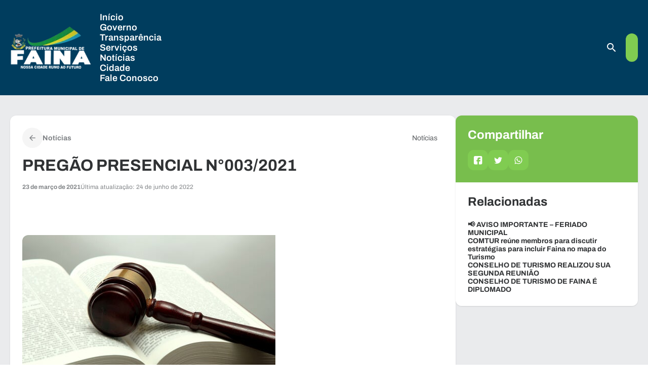

--- FILE ---
content_type: text/html; charset=UTF-8
request_url: https://faina.go.gov.br/pregao-presencial-n003-2021/
body_size: 21890
content:
<!DOCTYPE html>
<html lang="pt-BR">
<head>
	<meta charset="UTF-8" />
	<meta name="viewport" content="width=device-width, initial-scale=1" />
<script type='text/javascript'>
                    var time_popup = '';
                    var expiration_time = '1';
                    var format_time = 'horas';
                    var only_home = '';
        </script>	<style>img:is([sizes="auto" i], [sizes^="auto," i]) { contain-intrinsic-size: 3000px 1500px }</style>
	<title>PREGÃO PRESENCIAL N°003/2021 - Prefeitura Municipal de Faina</title>
<meta name="description" content="A presente licitação tem por objeto o registro de preços para eventual aquisição de combustíveis, para suprir a demanda da frota oficial, conforme especificações e quantitativos constante no termo de referência. Documento em anexo: Edital 003-2021_.pdf">
<meta name="robots" content="index, follow, max-snippet:-1, max-image-preview:large, max-video-preview:-1">
<link rel="canonical" href="https://faina.go.gov.br/pregao-presencial-n003-2021/">
<meta property="og:url" content="https://faina.go.gov.br/pregao-presencial-n003-2021/">
<meta property="og:site_name" content="Prefeitura Municipal de Faina">
<meta property="og:locale" content="pt_BR">
<meta property="og:type" content="article">
<meta property="article:author" content="">
<meta property="article:publisher" content="">
<meta property="article:section" content="Notícias">
<meta property="og:title" content="PREGÃO PRESENCIAL N°003/2021 - Prefeitura Municipal de Faina">
<meta property="og:description" content="A presente licitação tem por objeto o registro de preços para eventual aquisição de combustíveis, para suprir a demanda da frota oficial, conforme especificações e quantitativos constante no termo de referência. Documento em anexo: Edital 003-2021_.pdf">
<meta property="og:image" content="https://faina.go.gov.br/wp-content/uploads/2025/02/libro-leyes.jpg">
<meta property="og:image:secure_url" content="https://faina.go.gov.br/wp-content/uploads/2025/02/libro-leyes.jpg">
<meta property="og:image:width" content="500">
<meta property="og:image:height" content="334">
<meta property="fb:pages" content="">
<meta property="fb:admins" content="">
<meta property="fb:app_id" content="">
<meta name="twitter:card" content="summary">
<meta name="twitter:site" content="">
<meta name="twitter:creator" content="">
<meta name="twitter:title" content="PREGÃO PRESENCIAL N°003/2021 - Prefeitura Municipal de Faina">
<meta name="twitter:description" content="A presente licitação tem por objeto o registro de preços para eventual aquisição de combustíveis, para suprir a demanda da frota oficial, conforme especificações e quantitativos constante no termo de referência. Documento em anexo: Edital 003-2021_.pdf">
<meta name="twitter:image" content="https://faina.go.gov.br/wp-content/uploads/2025/02/libro-leyes.jpg">
<link rel='dns-prefetch' href='//connect.facebook.net' />
<link rel='dns-prefetch' href='//file.nucleogov.com.br' />
<link rel='dns-prefetch' href='//fonts.googleapis.com' />
<link rel="alternate" type="application/rss+xml" title="Feed para Prefeitura Municipal de Faina &raquo;" href="https://faina.go.gov.br/feed/" />
<link rel="alternate" type="application/rss+xml" title="Feed de comentários para Prefeitura Municipal de Faina &raquo;" href="https://faina.go.gov.br/comments/feed/" />
<link rel="alternate" type="application/rss+xml" title="Feed de comentários para Prefeitura Municipal de Faina &raquo; PREGÃO PRESENCIAL N°003/2021" href="https://faina.go.gov.br/pregao-presencial-n003-2021/feed/" />
<script>
window._wpemojiSettings = {"baseUrl":"https:\/\/s.w.org\/images\/core\/emoji\/16.0.1\/72x72\/","ext":".png","svgUrl":"https:\/\/s.w.org\/images\/core\/emoji\/16.0.1\/svg\/","svgExt":".svg","source":{"concatemoji":"https:\/\/faina.go.gov.br\/wp-includes\/js\/wp-emoji-release.min.js?ver=6.8.3"}};
/*! This file is auto-generated */
!function(s,n){var o,i,e;function c(e){try{var t={supportTests:e,timestamp:(new Date).valueOf()};sessionStorage.setItem(o,JSON.stringify(t))}catch(e){}}function p(e,t,n){e.clearRect(0,0,e.canvas.width,e.canvas.height),e.fillText(t,0,0);var t=new Uint32Array(e.getImageData(0,0,e.canvas.width,e.canvas.height).data),a=(e.clearRect(0,0,e.canvas.width,e.canvas.height),e.fillText(n,0,0),new Uint32Array(e.getImageData(0,0,e.canvas.width,e.canvas.height).data));return t.every(function(e,t){return e===a[t]})}function u(e,t){e.clearRect(0,0,e.canvas.width,e.canvas.height),e.fillText(t,0,0);for(var n=e.getImageData(16,16,1,1),a=0;a<n.data.length;a++)if(0!==n.data[a])return!1;return!0}function f(e,t,n,a){switch(t){case"flag":return n(e,"\ud83c\udff3\ufe0f\u200d\u26a7\ufe0f","\ud83c\udff3\ufe0f\u200b\u26a7\ufe0f")?!1:!n(e,"\ud83c\udde8\ud83c\uddf6","\ud83c\udde8\u200b\ud83c\uddf6")&&!n(e,"\ud83c\udff4\udb40\udc67\udb40\udc62\udb40\udc65\udb40\udc6e\udb40\udc67\udb40\udc7f","\ud83c\udff4\u200b\udb40\udc67\u200b\udb40\udc62\u200b\udb40\udc65\u200b\udb40\udc6e\u200b\udb40\udc67\u200b\udb40\udc7f");case"emoji":return!a(e,"\ud83e\udedf")}return!1}function g(e,t,n,a){var r="undefined"!=typeof WorkerGlobalScope&&self instanceof WorkerGlobalScope?new OffscreenCanvas(300,150):s.createElement("canvas"),o=r.getContext("2d",{willReadFrequently:!0}),i=(o.textBaseline="top",o.font="600 32px Arial",{});return e.forEach(function(e){i[e]=t(o,e,n,a)}),i}function t(e){var t=s.createElement("script");t.src=e,t.defer=!0,s.head.appendChild(t)}"undefined"!=typeof Promise&&(o="wpEmojiSettingsSupports",i=["flag","emoji"],n.supports={everything:!0,everythingExceptFlag:!0},e=new Promise(function(e){s.addEventListener("DOMContentLoaded",e,{once:!0})}),new Promise(function(t){var n=function(){try{var e=JSON.parse(sessionStorage.getItem(o));if("object"==typeof e&&"number"==typeof e.timestamp&&(new Date).valueOf()<e.timestamp+604800&&"object"==typeof e.supportTests)return e.supportTests}catch(e){}return null}();if(!n){if("undefined"!=typeof Worker&&"undefined"!=typeof OffscreenCanvas&&"undefined"!=typeof URL&&URL.createObjectURL&&"undefined"!=typeof Blob)try{var e="postMessage("+g.toString()+"("+[JSON.stringify(i),f.toString(),p.toString(),u.toString()].join(",")+"));",a=new Blob([e],{type:"text/javascript"}),r=new Worker(URL.createObjectURL(a),{name:"wpTestEmojiSupports"});return void(r.onmessage=function(e){c(n=e.data),r.terminate(),t(n)})}catch(e){}c(n=g(i,f,p,u))}t(n)}).then(function(e){for(var t in e)n.supports[t]=e[t],n.supports.everything=n.supports.everything&&n.supports[t],"flag"!==t&&(n.supports.everythingExceptFlag=n.supports.everythingExceptFlag&&n.supports[t]);n.supports.everythingExceptFlag=n.supports.everythingExceptFlag&&!n.supports.flag,n.DOMReady=!1,n.readyCallback=function(){n.DOMReady=!0}}).then(function(){return e}).then(function(){var e;n.supports.everything||(n.readyCallback(),(e=n.source||{}).concatemoji?t(e.concatemoji):e.wpemoji&&e.twemoji&&(t(e.twemoji),t(e.wpemoji)))}))}((window,document),window._wpemojiSettings);
</script>
<link rel='stylesheet' id='araguaia-accessibility-style-css' href='https://faina.go.gov.br/wp-content/themes/araguaia/bundle/blocks/accessibility/style-index.css?ver=1.0.4' media='all' />
<style id='wp-block-site-logo-inline-css'>
.wp-block-site-logo{box-sizing:border-box;line-height:0}.wp-block-site-logo a{display:inline-block;line-height:0}.wp-block-site-logo.is-default-size img{height:auto;width:120px}.wp-block-site-logo img{height:auto;max-width:100%}.wp-block-site-logo a,.wp-block-site-logo img{border-radius:inherit}.wp-block-site-logo.aligncenter{margin-left:auto;margin-right:auto;text-align:center}:root :where(.wp-block-site-logo.is-style-rounded){border-radius:9999px}
</style>
<style id='wp-block-navigation-link-inline-css'>
.wp-block-navigation .wp-block-navigation-item__label{overflow-wrap:break-word}.wp-block-navigation .wp-block-navigation-item__description{display:none}.link-ui-tools{border-top:1px solid #f0f0f0;padding:8px}.link-ui-block-inserter{padding-top:8px}.link-ui-block-inserter__back{margin-left:8px;text-transform:uppercase}
</style>
<link rel='stylesheet' id='wp-block-navigation-css' href='https://faina.go.gov.br/wp-includes/blocks/navigation/style.min.css?ver=6.8.3' media='all' />
<link rel='stylesheet' id='araguaia-navigation-css' href='https://faina.go.gov.br/wp-content/themes/araguaia/bundle/blocks/core-navigation/style-index.css?ver=6.8.3' media='all' />
<style id='wp-block-group-inline-css'>
.wp-block-group{box-sizing:border-box}:where(.wp-block-group.wp-block-group-is-layout-constrained){position:relative}
</style>
<style id='araguaia-search-style-inline-css'>
.wp-block-araguaia-search{--height:64px;align-items:center;cursor:pointer;display:flex;gap:1.2rem!important;height:var(--height)}.wp-block-araguaia-search.is-style-hdr-05,.wp-block-araguaia-search.is-style-hdr-06{justify-content:center;position:relative}.wp-block-araguaia-search.is-style-hdr-05 .wrapper,.wp-block-araguaia-search.is-style-hdr-06 .wrapper{align-items:center;background:var(--wp--preset--color--white);border-radius:var(--wp--custom--border-radius-general);display:flex;gap:8px;height:100%;position:absolute;right:0;transition:width .4s ease-in;width:0;z-index:999}.wp-block-araguaia-search.is-style-hdr-05 .wrapper.animated,.wp-block-araguaia-search.is-style-hdr-06 .wrapper.animated{border:1px solid var(--wp--preset--color--grey-30);padding:0 1.6rem;width:350px}.wp-block-araguaia-search.is-style-hdr-06 .wrapper{min-height:var(--height)}.wp-block-araguaia-search.is-style-hdr-06 .icon{color:var(--wp--preset--color--white)}.wp-block-araguaia-search .icon{align-items:center;display:flex;height:24px;justify-content:center;width:24px}.wp-block-araguaia-search .icon:before{color:inherit;font-size:24px}.wp-block-araguaia-search input{background-color:transparent!important;color:inherit;display:flex;flex:1;font-size:var(--wp--preset--font-size--16);opacity:1;transition:width .4s ease-in;width:100%}.wp-block-araguaia-search input::-moz-placeholder{color:inherit;opacity:1}.wp-block-araguaia-search input::placeholder{color:inherit;opacity:1}.wp-block-araguaia-search input::-ms-input-placeholder{color:inherit}.wp-block-araguaia-search.right,.wp-block-araguaia-search.right .wrapper{flex-direction:row-reverse}.wp-block-araguaia-search.is-style-button-icon .icon{background:var(--wp--preset--color--secondary);border-radius:var(--wp--custom--border-radius-general);color:var(--wp--preset--color--white);font-size:18px;height:40px;overflow:hidden;width:40px}

</style>
<link rel='stylesheet' id='araguaia-menu-access-information-2-style-css' href='https://faina.go.gov.br/wp-content/themes/araguaia/bundle/blocks/menu-access-information-2/style-index.css?ver=1.0.6' media='all' />
<link rel='stylesheet' id='araguaia-mobile-menu-style-css' href='https://faina.go.gov.br/wp-content/themes/araguaia/bundle/blocks/mobile-menu/style-index.css?ver=1.0.3' media='all' />
<style id='wp-block-paragraph-inline-css'>
.is-small-text{font-size:.875em}.is-regular-text{font-size:1em}.is-large-text{font-size:2.25em}.is-larger-text{font-size:3em}.has-drop-cap:not(:focus):first-letter{float:left;font-size:8.4em;font-style:normal;font-weight:100;line-height:.68;margin:.05em .1em 0 0;text-transform:uppercase}body.rtl .has-drop-cap:not(:focus):first-letter{float:none;margin-left:.1em}p.has-drop-cap.has-background{overflow:hidden}:root :where(p.has-background){padding:1.25em 2.375em}:where(p.has-text-color:not(.has-link-color)) a{color:inherit}p.has-text-align-left[style*="writing-mode:vertical-lr"],p.has-text-align-right[style*="writing-mode:vertical-rl"]{rotate:180deg}
</style>
<style id='araguaia-post-terms-style-inline-css'>


</style>
<style id='wp-block-post-title-inline-css'>
.wp-block-post-title{box-sizing:border-box;word-break:break-word}.wp-block-post-title :where(a){display:inline-block;font-family:inherit;font-size:inherit;font-style:inherit;font-weight:inherit;letter-spacing:inherit;line-height:inherit;text-decoration:inherit}
</style>
<style id='wp-block-post-date-inline-css'>
.wp-block-post-date{box-sizing:border-box}
</style>
<style id='wp-block-separator-inline-css'>
@charset "UTF-8";.wp-block-separator{border:none;border-top:2px solid}:root :where(.wp-block-separator.is-style-dots){height:auto;line-height:1;text-align:center}:root :where(.wp-block-separator.is-style-dots):before{color:currentColor;content:"···";font-family:serif;font-size:1.5em;letter-spacing:2em;padding-left:2em}.wp-block-separator.is-style-dots{background:none!important;border:none!important}
</style>
<style id='wp-block-post-excerpt-inline-css'>
:where(.wp-block-post-excerpt){box-sizing:border-box;margin-bottom:var(--wp--style--block-gap);margin-top:var(--wp--style--block-gap)}.wp-block-post-excerpt__excerpt{margin-bottom:0;margin-top:0}.wp-block-post-excerpt__more-text{margin-bottom:0;margin-top:var(--wp--style--block-gap)}.wp-block-post-excerpt__more-link{display:inline-block}
</style>
<style id='wp-block-post-featured-image-inline-css'>
.wp-block-post-featured-image{margin-left:0;margin-right:0}.wp-block-post-featured-image a{display:block;height:100%}.wp-block-post-featured-image :where(img){box-sizing:border-box;height:auto;max-width:100%;vertical-align:bottom;width:100%}.wp-block-post-featured-image.alignfull img,.wp-block-post-featured-image.alignwide img{width:100%}.wp-block-post-featured-image .wp-block-post-featured-image__overlay.has-background-dim{background-color:#000;inset:0;position:absolute}.wp-block-post-featured-image{position:relative}.wp-block-post-featured-image .wp-block-post-featured-image__overlay.has-background-gradient{background-color:initial}.wp-block-post-featured-image .wp-block-post-featured-image__overlay.has-background-dim-0{opacity:0}.wp-block-post-featured-image .wp-block-post-featured-image__overlay.has-background-dim-10{opacity:.1}.wp-block-post-featured-image .wp-block-post-featured-image__overlay.has-background-dim-20{opacity:.2}.wp-block-post-featured-image .wp-block-post-featured-image__overlay.has-background-dim-30{opacity:.3}.wp-block-post-featured-image .wp-block-post-featured-image__overlay.has-background-dim-40{opacity:.4}.wp-block-post-featured-image .wp-block-post-featured-image__overlay.has-background-dim-50{opacity:.5}.wp-block-post-featured-image .wp-block-post-featured-image__overlay.has-background-dim-60{opacity:.6}.wp-block-post-featured-image .wp-block-post-featured-image__overlay.has-background-dim-70{opacity:.7}.wp-block-post-featured-image .wp-block-post-featured-image__overlay.has-background-dim-80{opacity:.8}.wp-block-post-featured-image .wp-block-post-featured-image__overlay.has-background-dim-90{opacity:.9}.wp-block-post-featured-image .wp-block-post-featured-image__overlay.has-background-dim-100{opacity:1}.wp-block-post-featured-image:where(.alignleft,.alignright){width:100%}
</style>
<style id='wp-block-post-content-inline-css'>
.wp-block-post-content{display:flow-root}
</style>
<style id='wp-block-heading-inline-css'>
h1.has-background,h2.has-background,h3.has-background,h4.has-background,h5.has-background,h6.has-background{padding:1.25em 2.375em}h1.has-text-align-left[style*=writing-mode]:where([style*=vertical-lr]),h1.has-text-align-right[style*=writing-mode]:where([style*=vertical-rl]),h2.has-text-align-left[style*=writing-mode]:where([style*=vertical-lr]),h2.has-text-align-right[style*=writing-mode]:where([style*=vertical-rl]),h3.has-text-align-left[style*=writing-mode]:where([style*=vertical-lr]),h3.has-text-align-right[style*=writing-mode]:where([style*=vertical-rl]),h4.has-text-align-left[style*=writing-mode]:where([style*=vertical-lr]),h4.has-text-align-right[style*=writing-mode]:where([style*=vertical-rl]),h5.has-text-align-left[style*=writing-mode]:where([style*=vertical-lr]),h5.has-text-align-right[style*=writing-mode]:where([style*=vertical-rl]),h6.has-text-align-left[style*=writing-mode]:where([style*=vertical-lr]),h6.has-text-align-right[style*=writing-mode]:where([style*=vertical-rl]){rotate:180deg}
</style>
<style id='araguaia-social-share-style-inline-css'>
.wp-block-araguaia-social-share{display:flex;gap:8px}.wp-block-araguaia-social-share .share-item{align-items:center;background:var(--wp--preset--color--secondary);border-radius:var(--wp--custom--border-radius-general);cursor:pointer;display:flex;height:40px;justify-content:center;padding:5px;transition:all .2s;width:40px}.wp-block-araguaia-social-share .share-item .icon{align-items:center;border-radius:50%;display:flex;height:20px;justify-content:center;width:20px}.wp-block-araguaia-social-share .share-item .icon:before{color:var(--wp--preset--color--white);font-size:18px}

</style>
<style id='araguaia-related-posts-style-inline-css'>
.wp-block-araguaia-related-posts{display:flex;flex-direction:column;gap:1.6rem}.wp-block-araguaia-related-posts .item{align-items:center;display:flex}.wp-block-araguaia-related-posts .item .thumbnail-wrapper{border-radius:var(--wp--custom--border-radius-general);height:90px;max-width:100px;min-width:100px;overflow:hidden}.wp-block-araguaia-related-posts .item .thumbnail-wrapper img{height:100%;-o-object-fit:cover;object-fit:cover;-o-object-position:center;object-position:center;width:100%}.wp-block-araguaia-related-posts .item .content-wrapper{display:flex;flex-direction:column;padding:1.6rem}.wp-block-araguaia-related-posts .item .content-wrapper.no-thumb{padding:0}.wp-block-araguaia-related-posts .item .content-wrapper .date{display:none}.wp-block-araguaia-related-posts .item .content-wrapper .title{display:-webkit-box;-webkit-line-clamp:3;line-clamp:3;overflow:hidden;text-overflow:ellipsis;-webkit-box-orient:vertical;font-size:var(--wp--preset--font-size--14)}.wp-block-araguaia-related-posts .item:hover .content-wrapper>.title{color:var(--wp--preset--color--secondary)!important}.wp-block-araguaia-related-posts.is-style-cards{display:grid;gap:4rem;grid-template-columns:repeat(auto-fit,minmax(200px,1fr))}.wp-block-araguaia-related-posts.is-style-cards .item{flex-direction:column}.wp-block-araguaia-related-posts.is-style-cards .item .thumbnail-wrapper{aspect-ratio:224/130;height:auto;max-width:inherit;min-width:inherit;width:100%}.wp-block-araguaia-related-posts.is-style-cards .item .content-wrapper{gap:8px;padding:1.6rem 0}.wp-block-araguaia-related-posts.is-style-cards .item .content-wrapper .date{display:block}.wp-block-araguaia-related-posts.is-style-cards .item .content-wrapper .title{font-size:var(--wp--preset--font-size--18)}.wp-block-araguaia-related-posts.is-style-cards-turismo{display:grid;gap:2.4rem;grid-template-columns:repeat(4,1fr)}@media only screen and (max-width:960px){.wp-block-araguaia-related-posts.is-style-cards-turismo{grid-template-columns:repeat(2,1fr)}}@media only screen and (max-width:600px){.wp-block-araguaia-related-posts.is-style-cards-turismo{grid-template-columns:1fr}}.wp-block-araguaia-related-posts.is-style-cards-turismo .item{background:var(--wp--preset--color--white);border-radius:var(--wp--custom--border-radius-x-2);box-shadow:var(--wp--preset--shadow--elevation-5);flex-direction:column-reverse;justify-content:space-between;padding:12px}body.alto_contraste .wp-block-araguaia-related-posts.is-style-cards-turismo .item{background:#000!important;border:1px solid #fff!important}.wp-block-araguaia-related-posts.is-style-cards-turismo .item .thumbnail-wrapper{aspect-ratio:258/180;height:auto;max-width:inherit;min-width:inherit;width:100%}.wp-block-araguaia-related-posts.is-style-cards-turismo .item .content-wrapper{padding:8px 0}.wp-block-araguaia-related-posts.is-style-cards-turismo .item .content-wrapper .date{display:none}.wp-block-araguaia-related-posts.is-style-cards-turismo .item .content-wrapper .title{flex:1;font-size:var(--wp--preset--font-size--18);justify-content:center;text-align:center}

</style>
<style id='wp-block-columns-inline-css'>
.wp-block-columns{align-items:normal!important;box-sizing:border-box;display:flex;flex-wrap:wrap!important}@media (min-width:782px){.wp-block-columns{flex-wrap:nowrap!important}}.wp-block-columns.are-vertically-aligned-top{align-items:flex-start}.wp-block-columns.are-vertically-aligned-center{align-items:center}.wp-block-columns.are-vertically-aligned-bottom{align-items:flex-end}@media (max-width:781px){.wp-block-columns:not(.is-not-stacked-on-mobile)>.wp-block-column{flex-basis:100%!important}}@media (min-width:782px){.wp-block-columns:not(.is-not-stacked-on-mobile)>.wp-block-column{flex-basis:0;flex-grow:1}.wp-block-columns:not(.is-not-stacked-on-mobile)>.wp-block-column[style*=flex-basis]{flex-grow:0}}.wp-block-columns.is-not-stacked-on-mobile{flex-wrap:nowrap!important}.wp-block-columns.is-not-stacked-on-mobile>.wp-block-column{flex-basis:0;flex-grow:1}.wp-block-columns.is-not-stacked-on-mobile>.wp-block-column[style*=flex-basis]{flex-grow:0}:where(.wp-block-columns){margin-bottom:1.75em}:where(.wp-block-columns.has-background){padding:1.25em 2.375em}.wp-block-column{flex-grow:1;min-width:0;overflow-wrap:break-word;word-break:break-word}.wp-block-column.is-vertically-aligned-top{align-self:flex-start}.wp-block-column.is-vertically-aligned-center{align-self:center}.wp-block-column.is-vertically-aligned-bottom{align-self:flex-end}.wp-block-column.is-vertically-aligned-stretch{align-self:stretch}.wp-block-column.is-vertically-aligned-bottom,.wp-block-column.is-vertically-aligned-center,.wp-block-column.is-vertically-aligned-top{width:100%}
</style>
<style id='araguaia-next-post-wrapper-style-inline-css'>
.list-completed{color:var(--wp--preset--color--grey-80);display:flex;font-size:var(--wp--preset--font-size--16);justify-content:center;padding:3rem}

</style>
<link rel='stylesheet' id='sbi_styles-css' href='https://faina.go.gov.br/wp-content/plugins/instagram-feed/css/sbi-styles.min.css?ver=6.9.1' media='all' />
<style id='wp-emoji-styles-inline-css'>

	img.wp-smiley, img.emoji {
		display: inline !important;
		border: none !important;
		box-shadow: none !important;
		height: 1em !important;
		width: 1em !important;
		margin: 0 0.07em !important;
		vertical-align: -0.1em !important;
		background: none !important;
		padding: 0 !important;
	}
</style>
<style id='wp-block-library-inline-css'>
:root{--wp-admin-theme-color:#007cba;--wp-admin-theme-color--rgb:0,124,186;--wp-admin-theme-color-darker-10:#006ba1;--wp-admin-theme-color-darker-10--rgb:0,107,161;--wp-admin-theme-color-darker-20:#005a87;--wp-admin-theme-color-darker-20--rgb:0,90,135;--wp-admin-border-width-focus:2px;--wp-block-synced-color:#7a00df;--wp-block-synced-color--rgb:122,0,223;--wp-bound-block-color:var(--wp-block-synced-color)}@media (min-resolution:192dpi){:root{--wp-admin-border-width-focus:1.5px}}.wp-element-button{cursor:pointer}:root{--wp--preset--font-size--normal:16px;--wp--preset--font-size--huge:42px}:root .has-very-light-gray-background-color{background-color:#eee}:root .has-very-dark-gray-background-color{background-color:#313131}:root .has-very-light-gray-color{color:#eee}:root .has-very-dark-gray-color{color:#313131}:root .has-vivid-green-cyan-to-vivid-cyan-blue-gradient-background{background:linear-gradient(135deg,#00d084,#0693e3)}:root .has-purple-crush-gradient-background{background:linear-gradient(135deg,#34e2e4,#4721fb 50%,#ab1dfe)}:root .has-hazy-dawn-gradient-background{background:linear-gradient(135deg,#faaca8,#dad0ec)}:root .has-subdued-olive-gradient-background{background:linear-gradient(135deg,#fafae1,#67a671)}:root .has-atomic-cream-gradient-background{background:linear-gradient(135deg,#fdd79a,#004a59)}:root .has-nightshade-gradient-background{background:linear-gradient(135deg,#330968,#31cdcf)}:root .has-midnight-gradient-background{background:linear-gradient(135deg,#020381,#2874fc)}.has-regular-font-size{font-size:1em}.has-larger-font-size{font-size:2.625em}.has-normal-font-size{font-size:var(--wp--preset--font-size--normal)}.has-huge-font-size{font-size:var(--wp--preset--font-size--huge)}.has-text-align-center{text-align:center}.has-text-align-left{text-align:left}.has-text-align-right{text-align:right}#end-resizable-editor-section{display:none}.aligncenter{clear:both}.items-justified-left{justify-content:flex-start}.items-justified-center{justify-content:center}.items-justified-right{justify-content:flex-end}.items-justified-space-between{justify-content:space-between}.screen-reader-text{border:0;clip-path:inset(50%);height:1px;margin:-1px;overflow:hidden;padding:0;position:absolute;width:1px;word-wrap:normal!important}.screen-reader-text:focus{background-color:#ddd;clip-path:none;color:#444;display:block;font-size:1em;height:auto;left:5px;line-height:normal;padding:15px 23px 14px;text-decoration:none;top:5px;width:auto;z-index:100000}html :where(.has-border-color){border-style:solid}html :where([style*=border-top-color]){border-top-style:solid}html :where([style*=border-right-color]){border-right-style:solid}html :where([style*=border-bottom-color]){border-bottom-style:solid}html :where([style*=border-left-color]){border-left-style:solid}html :where([style*=border-width]){border-style:solid}html :where([style*=border-top-width]){border-top-style:solid}html :where([style*=border-right-width]){border-right-style:solid}html :where([style*=border-bottom-width]){border-bottom-style:solid}html :where([style*=border-left-width]){border-left-style:solid}html :where(img[class*=wp-image-]){height:auto;max-width:100%}:where(figure){margin:0 0 1em}html :where(.is-position-sticky){--wp-admin--admin-bar--position-offset:var(--wp-admin--admin-bar--height,0px)}@media screen and (max-width:600px){html :where(.is-position-sticky){--wp-admin--admin-bar--position-offset:0px}}
</style>
<style id='global-styles-inline-css'>
:root{--wp--preset--aspect-ratio--square: 1;--wp--preset--aspect-ratio--4-3: 4/3;--wp--preset--aspect-ratio--3-4: 3/4;--wp--preset--aspect-ratio--3-2: 3/2;--wp--preset--aspect-ratio--2-3: 2/3;--wp--preset--aspect-ratio--16-9: 16/9;--wp--preset--aspect-ratio--9-16: 9/16;--wp--preset--color--black: #000000;--wp--preset--color--cyan-bluish-gray: #abb8c3;--wp--preset--color--white: #FFFFFF;--wp--preset--color--pale-pink: #f78da7;--wp--preset--color--vivid-red: #cf2e2e;--wp--preset--color--luminous-vivid-orange: #ff6900;--wp--preset--color--luminous-vivid-amber: #fcb900;--wp--preset--color--light-green-cyan: #7bdcb5;--wp--preset--color--vivid-green-cyan: #00d084;--wp--preset--color--pale-cyan-blue: #8ed1fc;--wp--preset--color--vivid-cyan-blue: #0693e3;--wp--preset--color--vivid-purple: #9b51e0;--wp--preset--color--primary: #01496f;--wp--preset--color--primary-heavy: #003d5e;--wp--preset--color--primary-light: #deeff8;--wp--preset--color--secondary: #80cc51;--wp--preset--color--secondary-heavy: #78be4d;--wp--preset--color--secondary-light: #e8f7e7;--wp--preset--color--grey-80: #303234;--wp--preset--color--grey-70: #3d4043;--wp--preset--color--grey-60: #5c5f62;--wp--preset--color--grey-50: #828588;--wp--preset--color--grey-40: #aaadb0;--wp--preset--color--grey-35: #CFD2D4;--wp--preset--color--grey-30: #dcdee0;--wp--preset--color--grey-20: #eaebed;--wp--preset--color--grey-10: #f5f5f5;--wp--preset--color--transparent: transparent;--wp--preset--gradient--vivid-cyan-blue-to-vivid-purple: linear-gradient(135deg,rgba(6,147,227,1) 0%,rgb(155,81,224) 100%);--wp--preset--gradient--light-green-cyan-to-vivid-green-cyan: linear-gradient(135deg,rgb(122,220,180) 0%,rgb(0,208,130) 100%);--wp--preset--gradient--luminous-vivid-amber-to-luminous-vivid-orange: linear-gradient(135deg,rgba(252,185,0,1) 0%,rgba(255,105,0,1) 100%);--wp--preset--gradient--luminous-vivid-orange-to-vivid-red: linear-gradient(135deg,rgba(255,105,0,1) 0%,rgb(207,46,46) 100%);--wp--preset--gradient--very-light-gray-to-cyan-bluish-gray: linear-gradient(135deg,rgb(238,238,238) 0%,rgb(169,184,195) 100%);--wp--preset--gradient--cool-to-warm-spectrum: linear-gradient(135deg,rgb(74,234,220) 0%,rgb(151,120,209) 20%,rgb(207,42,186) 40%,rgb(238,44,130) 60%,rgb(251,105,98) 80%,rgb(254,248,76) 100%);--wp--preset--gradient--blush-light-purple: linear-gradient(135deg,rgb(255,206,236) 0%,rgb(152,150,240) 100%);--wp--preset--gradient--blush-bordeaux: linear-gradient(135deg,rgb(254,205,165) 0%,rgb(254,45,45) 50%,rgb(107,0,62) 100%);--wp--preset--gradient--luminous-dusk: linear-gradient(135deg,rgb(255,203,112) 0%,rgb(199,81,192) 50%,rgb(65,88,208) 100%);--wp--preset--gradient--pale-ocean: linear-gradient(135deg,rgb(255,245,203) 0%,rgb(182,227,212) 50%,rgb(51,167,181) 100%);--wp--preset--gradient--electric-grass: linear-gradient(135deg,rgb(202,248,128) 0%,rgb(113,206,126) 100%);--wp--preset--gradient--midnight: linear-gradient(135deg,rgb(2,3,129) 0%,rgb(40,116,252) 100%);--wp--preset--gradient--overlay-60: linear-gradient(180deg, rgba(0, 0, 0, 0.00) 0%, rgba(0, 0, 0, 0.60) 100%);;--wp--preset--gradient--overlay-01: linear-gradient(180deg, rgba(0, 0, 0, 0.00) 0%, rgba(0, 0, 0, 0.80) 100%);;--wp--preset--font-size--small: 13px;--wp--preset--font-size--medium: 20px;--wp--preset--font-size--large: 36px;--wp--preset--font-size--x-large: 42px;--wp--preset--font-size--12: 12px;--wp--preset--font-size--13: 13px;--wp--preset--font-size--14: 14px;--wp--preset--font-size--16: 16px;--wp--preset--font-size--18: 18px;--wp--preset--font-size--22: 22px;--wp--preset--font-size--24: 24px;--wp--preset--font-size--28: 2.8rem;--wp--preset--font-size--32: 3.2rem;--wp--preset--font-size--38: 3.8rem;--wp--preset--font-family--archivo: Archivo, sans-serif;--wp--preset--spacing--20: 0.19rem;--wp--preset--spacing--30: 0.38rem;--wp--preset--spacing--40: 0.75rem;--wp--preset--spacing--50: 1.5rem;--wp--preset--spacing--60: 3rem;--wp--preset--spacing--70: 6rem;--wp--preset--spacing--80: 12rem;--wp--preset--shadow--natural: 6px 6px 9px rgba(0, 0, 0, 0.2);--wp--preset--shadow--deep: 12px 12px 50px rgba(0, 0, 0, 0.4);--wp--preset--shadow--sharp: 6px 6px 0px rgba(0, 0, 0, 0.2);--wp--preset--shadow--outlined: 6px 6px 0px -3px rgba(255, 255, 255, 1), 6px 6px rgba(0, 0, 0, 1);--wp--preset--shadow--crisp: 6px 6px 0px rgba(0, 0, 0, 1);--wp--preset--shadow--elevation-5: 0px 1px 2px rgba(0, 0, 0, 0.1), 0px 0px 4px rgba(0, 0, 0, 0.03);--wp--preset--shadow--elevation-minus-5: inset 0px 1px 2px rgba(0, 0, 0, 0.1);--wp--preset--shadow--elevation-10: 0px 2px 5px rgba(0, 0, 0, 0.08), 0px 0px 8px rgba(0, 0, 0, 0.04);--wp--preset--shadow--elevation-20:  0px 5px 6px rgba(0, 0, 0, 0.1), 0px 0px 8px rgba(0, 0, 0, 0.04);--wp--preset--shadow--elevation-30: 0px 10px 15px rgba(0, 0, 0, 0.15), 0px 0px 8px rgba(0, 0, 0, 0.05);--wp--preset--shadow--elevation-40: 0px 30px 60px rgba(0, 0, 0, 0.2), 0px 0px 20px rgba(0, 0, 0, 0.05);--wp--custom--border-radius-general: 12px;--wp--custom--border-radius-x-2: 24px;--wp--custom--border-radius-button: 40px;}:root { --wp--style--global--content-size: 1280px;--wp--style--global--wide-size: 100%; }:where(body) { margin: 0; }.wp-site-blocks > .alignleft { float: left; margin-right: 2em; }.wp-site-blocks > .alignright { float: right; margin-left: 2em; }.wp-site-blocks > .aligncenter { justify-content: center; margin-left: auto; margin-right: auto; }:where(.wp-site-blocks) > * { margin-block-start: 0px; margin-block-end: 0; }:where(.wp-site-blocks) > :first-child { margin-block-start: 0; }:where(.wp-site-blocks) > :last-child { margin-block-end: 0; }:root { --wp--style--block-gap: 0px; }:root :where(.is-layout-flow) > :first-child{margin-block-start: 0;}:root :where(.is-layout-flow) > :last-child{margin-block-end: 0;}:root :where(.is-layout-flow) > *{margin-block-start: 0px;margin-block-end: 0;}:root :where(.is-layout-constrained) > :first-child{margin-block-start: 0;}:root :where(.is-layout-constrained) > :last-child{margin-block-end: 0;}:root :where(.is-layout-constrained) > *{margin-block-start: 0px;margin-block-end: 0;}:root :where(.is-layout-flex){gap: 0px;}:root :where(.is-layout-grid){gap: 0px;}.is-layout-flow > .alignleft{float: left;margin-inline-start: 0;margin-inline-end: 2em;}.is-layout-flow > .alignright{float: right;margin-inline-start: 2em;margin-inline-end: 0;}.is-layout-flow > .aligncenter{margin-left: auto !important;margin-right: auto !important;}.is-layout-constrained > .alignleft{float: left;margin-inline-start: 0;margin-inline-end: 2em;}.is-layout-constrained > .alignright{float: right;margin-inline-start: 2em;margin-inline-end: 0;}.is-layout-constrained > .aligncenter{margin-left: auto !important;margin-right: auto !important;}.is-layout-constrained > :where(:not(.alignleft):not(.alignright):not(.alignfull)){max-width: var(--wp--style--global--content-size);margin-left: auto !important;margin-right: auto !important;}.is-layout-constrained > .alignwide{max-width: var(--wp--style--global--wide-size);}body .is-layout-flex{display: flex;}.is-layout-flex{flex-wrap: wrap;align-items: center;}.is-layout-flex > :is(*, div){margin: 0;}body .is-layout-grid{display: grid;}.is-layout-grid > :is(*, div){margin: 0;}body{background-color: var(--wp--preset--color--white);color: var(--wp--preset--color--grey-80);font-family: var(--wp--preset--font-family--archivo);padding-top: 0px;padding-right: 0px;padding-bottom: 0px;padding-left: 0px;}a:where(:not(.wp-element-button)){font-family: var(--wp--preset--font-family--archivo);text-decoration: underline;}h1, h2, h3, h4, h5, h6{font-family: var(--wp--preset--font-family--archivo);}h1{font-size: var(--wp--preset--font-size--38);line-height: 120%;}h2{font-size: var(--wp--preset--font-size--32);line-height: 120%;}h3{font-size: var(--wp--preset--font-size--28);line-height: 120%;}h4{font-size: var(--wp--preset--font-size--24);line-height: 120%;}h5{font-size: var(--wp--preset--font-size--22);line-height: 120%;}h6{font-size: var(--wp--preset--font-size--18);line-height: 120%;}:root :where(.wp-element-button, .wp-block-button__link){background-color: #32373c;border-width: 0;color: #fff;font-family: var(--wp--preset--font-family--archivo);font-size: inherit;line-height: inherit;padding: calc(0.667em + 2px) calc(1.333em + 2px);text-decoration: none;}:root :where(.wp-element-caption, .wp-block-audio figcaption, .wp-block-embed figcaption, .wp-block-gallery figcaption, .wp-block-image figcaption, .wp-block-table figcaption, .wp-block-video figcaption){font-family: var(--wp--preset--font-family--archivo);}.has-black-color{color: var(--wp--preset--color--black) !important;}.has-cyan-bluish-gray-color{color: var(--wp--preset--color--cyan-bluish-gray) !important;}.has-white-color{color: var(--wp--preset--color--white) !important;}.has-pale-pink-color{color: var(--wp--preset--color--pale-pink) !important;}.has-vivid-red-color{color: var(--wp--preset--color--vivid-red) !important;}.has-luminous-vivid-orange-color{color: var(--wp--preset--color--luminous-vivid-orange) !important;}.has-luminous-vivid-amber-color{color: var(--wp--preset--color--luminous-vivid-amber) !important;}.has-light-green-cyan-color{color: var(--wp--preset--color--light-green-cyan) !important;}.has-vivid-green-cyan-color{color: var(--wp--preset--color--vivid-green-cyan) !important;}.has-pale-cyan-blue-color{color: var(--wp--preset--color--pale-cyan-blue) !important;}.has-vivid-cyan-blue-color{color: var(--wp--preset--color--vivid-cyan-blue) !important;}.has-vivid-purple-color{color: var(--wp--preset--color--vivid-purple) !important;}.has-primary-color{color: var(--wp--preset--color--primary) !important;}.has-primary-heavy-color{color: var(--wp--preset--color--primary-heavy) !important;}.has-primary-light-color{color: var(--wp--preset--color--primary-light) !important;}.has-secondary-color{color: var(--wp--preset--color--secondary) !important;}.has-secondary-heavy-color{color: var(--wp--preset--color--secondary-heavy) !important;}.has-secondary-light-color{color: var(--wp--preset--color--secondary-light) !important;}.has-grey-80-color{color: var(--wp--preset--color--grey-80) !important;}.has-grey-70-color{color: var(--wp--preset--color--grey-70) !important;}.has-grey-60-color{color: var(--wp--preset--color--grey-60) !important;}.has-grey-50-color{color: var(--wp--preset--color--grey-50) !important;}.has-grey-40-color{color: var(--wp--preset--color--grey-40) !important;}.has-grey-35-color{color: var(--wp--preset--color--grey-35) !important;}.has-grey-30-color{color: var(--wp--preset--color--grey-30) !important;}.has-grey-20-color{color: var(--wp--preset--color--grey-20) !important;}.has-grey-10-color{color: var(--wp--preset--color--grey-10) !important;}.has-transparent-color{color: var(--wp--preset--color--transparent) !important;}.has-black-background-color{background-color: var(--wp--preset--color--black) !important;}.has-cyan-bluish-gray-background-color{background-color: var(--wp--preset--color--cyan-bluish-gray) !important;}.has-white-background-color{background-color: var(--wp--preset--color--white) !important;}.has-pale-pink-background-color{background-color: var(--wp--preset--color--pale-pink) !important;}.has-vivid-red-background-color{background-color: var(--wp--preset--color--vivid-red) !important;}.has-luminous-vivid-orange-background-color{background-color: var(--wp--preset--color--luminous-vivid-orange) !important;}.has-luminous-vivid-amber-background-color{background-color: var(--wp--preset--color--luminous-vivid-amber) !important;}.has-light-green-cyan-background-color{background-color: var(--wp--preset--color--light-green-cyan) !important;}.has-vivid-green-cyan-background-color{background-color: var(--wp--preset--color--vivid-green-cyan) !important;}.has-pale-cyan-blue-background-color{background-color: var(--wp--preset--color--pale-cyan-blue) !important;}.has-vivid-cyan-blue-background-color{background-color: var(--wp--preset--color--vivid-cyan-blue) !important;}.has-vivid-purple-background-color{background-color: var(--wp--preset--color--vivid-purple) !important;}.has-primary-background-color{background-color: var(--wp--preset--color--primary) !important;}.has-primary-heavy-background-color{background-color: var(--wp--preset--color--primary-heavy) !important;}.has-primary-light-background-color{background-color: var(--wp--preset--color--primary-light) !important;}.has-secondary-background-color{background-color: var(--wp--preset--color--secondary) !important;}.has-secondary-heavy-background-color{background-color: var(--wp--preset--color--secondary-heavy) !important;}.has-secondary-light-background-color{background-color: var(--wp--preset--color--secondary-light) !important;}.has-grey-80-background-color{background-color: var(--wp--preset--color--grey-80) !important;}.has-grey-70-background-color{background-color: var(--wp--preset--color--grey-70) !important;}.has-grey-60-background-color{background-color: var(--wp--preset--color--grey-60) !important;}.has-grey-50-background-color{background-color: var(--wp--preset--color--grey-50) !important;}.has-grey-40-background-color{background-color: var(--wp--preset--color--grey-40) !important;}.has-grey-35-background-color{background-color: var(--wp--preset--color--grey-35) !important;}.has-grey-30-background-color{background-color: var(--wp--preset--color--grey-30) !important;}.has-grey-20-background-color{background-color: var(--wp--preset--color--grey-20) !important;}.has-grey-10-background-color{background-color: var(--wp--preset--color--grey-10) !important;}.has-transparent-background-color{background-color: var(--wp--preset--color--transparent) !important;}.has-black-border-color{border-color: var(--wp--preset--color--black) !important;}.has-cyan-bluish-gray-border-color{border-color: var(--wp--preset--color--cyan-bluish-gray) !important;}.has-white-border-color{border-color: var(--wp--preset--color--white) !important;}.has-pale-pink-border-color{border-color: var(--wp--preset--color--pale-pink) !important;}.has-vivid-red-border-color{border-color: var(--wp--preset--color--vivid-red) !important;}.has-luminous-vivid-orange-border-color{border-color: var(--wp--preset--color--luminous-vivid-orange) !important;}.has-luminous-vivid-amber-border-color{border-color: var(--wp--preset--color--luminous-vivid-amber) !important;}.has-light-green-cyan-border-color{border-color: var(--wp--preset--color--light-green-cyan) !important;}.has-vivid-green-cyan-border-color{border-color: var(--wp--preset--color--vivid-green-cyan) !important;}.has-pale-cyan-blue-border-color{border-color: var(--wp--preset--color--pale-cyan-blue) !important;}.has-vivid-cyan-blue-border-color{border-color: var(--wp--preset--color--vivid-cyan-blue) !important;}.has-vivid-purple-border-color{border-color: var(--wp--preset--color--vivid-purple) !important;}.has-primary-border-color{border-color: var(--wp--preset--color--primary) !important;}.has-primary-heavy-border-color{border-color: var(--wp--preset--color--primary-heavy) !important;}.has-primary-light-border-color{border-color: var(--wp--preset--color--primary-light) !important;}.has-secondary-border-color{border-color: var(--wp--preset--color--secondary) !important;}.has-secondary-heavy-border-color{border-color: var(--wp--preset--color--secondary-heavy) !important;}.has-secondary-light-border-color{border-color: var(--wp--preset--color--secondary-light) !important;}.has-grey-80-border-color{border-color: var(--wp--preset--color--grey-80) !important;}.has-grey-70-border-color{border-color: var(--wp--preset--color--grey-70) !important;}.has-grey-60-border-color{border-color: var(--wp--preset--color--grey-60) !important;}.has-grey-50-border-color{border-color: var(--wp--preset--color--grey-50) !important;}.has-grey-40-border-color{border-color: var(--wp--preset--color--grey-40) !important;}.has-grey-35-border-color{border-color: var(--wp--preset--color--grey-35) !important;}.has-grey-30-border-color{border-color: var(--wp--preset--color--grey-30) !important;}.has-grey-20-border-color{border-color: var(--wp--preset--color--grey-20) !important;}.has-grey-10-border-color{border-color: var(--wp--preset--color--grey-10) !important;}.has-transparent-border-color{border-color: var(--wp--preset--color--transparent) !important;}.has-vivid-cyan-blue-to-vivid-purple-gradient-background{background: var(--wp--preset--gradient--vivid-cyan-blue-to-vivid-purple) !important;}.has-light-green-cyan-to-vivid-green-cyan-gradient-background{background: var(--wp--preset--gradient--light-green-cyan-to-vivid-green-cyan) !important;}.has-luminous-vivid-amber-to-luminous-vivid-orange-gradient-background{background: var(--wp--preset--gradient--luminous-vivid-amber-to-luminous-vivid-orange) !important;}.has-luminous-vivid-orange-to-vivid-red-gradient-background{background: var(--wp--preset--gradient--luminous-vivid-orange-to-vivid-red) !important;}.has-very-light-gray-to-cyan-bluish-gray-gradient-background{background: var(--wp--preset--gradient--very-light-gray-to-cyan-bluish-gray) !important;}.has-cool-to-warm-spectrum-gradient-background{background: var(--wp--preset--gradient--cool-to-warm-spectrum) !important;}.has-blush-light-purple-gradient-background{background: var(--wp--preset--gradient--blush-light-purple) !important;}.has-blush-bordeaux-gradient-background{background: var(--wp--preset--gradient--blush-bordeaux) !important;}.has-luminous-dusk-gradient-background{background: var(--wp--preset--gradient--luminous-dusk) !important;}.has-pale-ocean-gradient-background{background: var(--wp--preset--gradient--pale-ocean) !important;}.has-electric-grass-gradient-background{background: var(--wp--preset--gradient--electric-grass) !important;}.has-midnight-gradient-background{background: var(--wp--preset--gradient--midnight) !important;}.has-overlay-60-gradient-background{background: var(--wp--preset--gradient--overlay-60) !important;}.has-overlay-01-gradient-background{background: var(--wp--preset--gradient--overlay-01) !important;}.has-small-font-size{font-size: var(--wp--preset--font-size--small) !important;}.has-medium-font-size{font-size: var(--wp--preset--font-size--medium) !important;}.has-large-font-size{font-size: var(--wp--preset--font-size--large) !important;}.has-x-large-font-size{font-size: var(--wp--preset--font-size--x-large) !important;}.has-12-font-size{font-size: var(--wp--preset--font-size--12) !important;}.has-13-font-size{font-size: var(--wp--preset--font-size--13) !important;}.has-14-font-size{font-size: var(--wp--preset--font-size--14) !important;}.has-16-font-size{font-size: var(--wp--preset--font-size--16) !important;}.has-18-font-size{font-size: var(--wp--preset--font-size--18) !important;}.has-22-font-size{font-size: var(--wp--preset--font-size--22) !important;}.has-24-font-size{font-size: var(--wp--preset--font-size--24) !important;}.has-28-font-size{font-size: var(--wp--preset--font-size--28) !important;}.has-32-font-size{font-size: var(--wp--preset--font-size--32) !important;}.has-38-font-size{font-size: var(--wp--preset--font-size--38) !important;}.has-archivo-font-family{font-family: var(--wp--preset--font-family--archivo) !important;}
:root :where(.wp-block-heading){color: var(--wp--preset--color--grey-80);}
:root :where(p){font-size: var(--wp--preset--font-size--16);line-height: 120%;}
:root :where(p a:where(:not(.wp-element-button))){color: var(--wp--preset--color--secondary);}
:root :where(.wp-block-post-excerpt> p){font-size:inherit;color:inherit;line-height:inherit}
:root :where(.wp-block-post-content a:where(:not(.wp-element-button))){color: var(--wp--preset--color--secondary);}
:root :where(.wp-block-post-content a:where(:not(.wp-element-button)):hover){text-decoration: underline !important;}
</style>
<style id='core-block-supports-inline-css'>
.wp-container-core-navigation-is-layout-6bd4d9d1{justify-content:center;}.wp-container-content-9cfa9a5a{flex-grow:1;}.wp-container-content-737907dd{flex-basis:56px;}.wp-container-core-group-is-layout-fd39e316{flex-wrap:nowrap;gap:8px;justify-content:flex-start;}.wp-container-core-group-is-layout-ddd9aece{flex-wrap:nowrap;}.wp-container-core-group-is-layout-ec730638{flex-wrap:nowrap;justify-content:space-between;}.wp-container-core-group-is-layout-316735c9 > .alignfull{margin-right:calc(2rem * -1);margin-left:calc(2rem * -1);}.wp-container-core-group-is-layout-5b7d7b19 > .alignfull{margin-right:calc(11px * -1);margin-left:calc(11px * -1);}.wp-container-core-group-is-layout-53e0be17{flex-wrap:nowrap;gap:8px;justify-content:center;}.wp-container-core-group-is-layout-6c531013{flex-wrap:nowrap;}.wp-container-core-group-is-layout-e088cbc5{flex-wrap:nowrap;gap:10px;}.wp-container-core-group-is-layout-cb46ffcb{flex-wrap:nowrap;justify-content:space-between;}.wp-container-core-group-is-layout-0844f5dc{flex-wrap:nowrap;gap:12px;}.wp-container-core-group-is-layout-0d6d90e4{flex-wrap:nowrap;gap:8px;}.wp-container-core-group-is-layout-cbe7dd39 > .alignfull{margin-right:calc(2.4rem * -1);margin-left:calc(2.4rem * -1);}.wp-container-core-columns-is-layout-28f84493{flex-wrap:nowrap;}.wp-elements-a79e4e2e73606820d83e6fbbb5ac0af7 a:where(:not(.wp-element-button)){color:var(--wp--preset--color--white);}.wp-container-core-group-is-layout-05f06116 > .alignfull{margin-right:calc(15px * -1);margin-left:calc(15px * -1);}.wp-elements-dff103a0101a42a99229b8024a1fbb5b a:where(:not(.wp-element-button)){color:var(--wp--preset--color--white);}.wp-container-core-group-is-layout-3b4e9d3e{flex-wrap:nowrap;gap:1rem;}.wp-container-core-group-is-layout-b8e61980{gap:5px;justify-content:flex-start;}.wp-container-core-group-is-layout-7d290b49{gap:2.4rem;flex-direction:column;align-items:flex-start;}.wp-container-content-29dca9c1{flex-basis:300px;}.wp-container-core-group-is-layout-d62ac8f0{gap:3.2rem;flex-direction:column;align-items:flex-start;}.wp-container-core-group-is-layout-87684959 > .alignfull{margin-left:calc(2.4rem * -1);}.wp-container-core-navigation-is-layout-91b54b4f{gap:5px;flex-direction:column;align-items:flex-start;}.wp-container-core-column-is-layout-26ab3dbf > *{margin-block-start:0;margin-block-end:0;}.wp-container-core-column-is-layout-26ab3dbf > * + *{margin-block-start:1.6rem;margin-block-end:0;}.wp-container-content-0b6f749a{flex-basis:892px;}.wp-container-core-columns-is-layout-9f8d0b0c{flex-wrap:nowrap;gap:4.8rem 2em;}.wp-container-core-group-is-layout-81e713d4{flex-wrap:nowrap;gap:4rem;justify-content:space-between;align-items:flex-start;}.wp-container-core-group-is-layout-68eef1fb > .alignfull{margin-right:calc(2rem * -1);margin-left:calc(2rem * -1);}.wp-container-core-group-is-layout-d9ea316c{flex-wrap:nowrap;justify-content:center;align-items:center;}.wp-container-content-9d25eabc{flex-basis:1px;}.wp-container-core-group-is-layout-400a3ff4{flex-wrap:nowrap;gap:2rem;justify-content:space-between;}.wp-container-core-group-is-layout-3b0f2f7d > .alignfull{margin-right:calc(20px * -1);margin-left:calc(20px * -1);}
</style>
<style id='wp-block-template-skip-link-inline-css'>

		.skip-link.screen-reader-text {
			border: 0;
			clip-path: inset(50%);
			height: 1px;
			margin: -1px;
			overflow: hidden;
			padding: 0;
			position: absolute !important;
			width: 1px;
			word-wrap: normal !important;
		}

		.skip-link.screen-reader-text:focus {
			background-color: #eee;
			clip-path: none;
			color: #444;
			display: block;
			font-size: 1em;
			height: auto;
			left: 5px;
			line-height: normal;
			padding: 15px 23px 14px;
			text-decoration: none;
			top: 5px;
			width: auto;
			z-index: 100000;
		}
</style>
<link rel='stylesheet' id='nucleoweb-essentials-css' href='https://faina.go.gov.br/wp-content/plugins/nucleoweb-essentials/bundle/public.css?ver=1.3.33' media='all' />
<link rel='stylesheet' id='nucleoweb-essentials-custom-style-css' href='https://faina.go.gov.br/wp-content/uploads/nucleoweb-essentials/css/nucleoweb-essentials-custom.css?ver=1.3.33' media='all' />
<link rel='stylesheet' id='nucleoweb-essentials-fonts-css' href='https://faina.go.gov.br/wp-content/plugins/nucleoweb-essentials/assets/fonts/nucleoweb-essentials/styles.css?ver=1.3.33' media='all' />
<link rel='stylesheet' id='design-kit-icons-css' href='https://file.nucleogov.com.br/webfonts/design-kit-icons/styles.css?ver=1.3.33' media='all' />
<link rel='stylesheet' id='nucleoweb-material-icons-css' href='https://faina.go.gov.br/wp-content/plugins/nucleoweb-essentials/assets/fonts/nucleoweb-material-icons/styles.css?ver=1.3.33' media='all' />
<link rel='stylesheet' id='nucleoweb-material-icons-normal-css' href='https://faina.go.gov.br/wp-content/plugins/nucleoweb-essentials/assets/fonts/nucleoweb-material-icons/css/normal.css?ver=1.3.33' media='all' />
<link rel='stylesheet' id='nucleoweb-material-icons-round-css' href='https://faina.go.gov.br/wp-content/plugins/nucleoweb-essentials/assets/fonts/nucleoweb-material-icons/css/round.css?ver=1.3.33' media='all' />
<link rel='stylesheet' id='nucleoweb-material-icons-default-css' href='https://faina.go.gov.br/wp-content/plugins/nucleoweb-essentials/assets/fonts/nucleoweb-material-icons/css/default.css?ver=1.3.33' media='all' />
<link rel='stylesheet' id='nucleogov-services-css' href='https://faina.go.gov.br/wp-content/plugins/nucleogov-services/bundle/public.css?ver=2.0.37' media='all' />
<link rel='stylesheet' id='nucleogov-services-custom-style-css' href='https://faina.go.gov.br/wp-content/uploads/nucleogov-services/css/nucleogov-services-custom-style.css?ver=v7' media='all' />
<link rel='stylesheet' id='nucleogov-services-fonts-css' href='https://faina.go.gov.br/wp-content/plugins/nucleogov-services/assets/fonts/nucleogov-services/styles.css?ver=2.0.37' media='all' />
<link rel='stylesheet' id='dashboard-google-fonts-css' href='https://fonts.googleapis.com/css2?family=Roboto:wght@300;400;700;800;900&#038;display=swap' media='all' />
<style id='araguaia-background-image-body-inline-css'>

                body{
                    --background-image: url("");
                    --background-position:  ;
                    --background-size: auto;
                    --background-repeat: no-repeat;
                    background-attachment: fixed;
                }
        
</style>
<link rel='stylesheet' id='araguaia-icons-css' href='https://faina.go.gov.br/wp-content/themes/araguaia/assets/fonts/araguaia/styles.css?ver=2.1.91' media='all' />
<link rel='stylesheet' id='araguaia-style-css' href='https://faina.go.gov.br/wp-content/themes/araguaia/bundle/public.css?ver=2.1.91' media='all' />
<link rel='stylesheet' id='ouvidoria-button-style-css' href='https://faina.go.gov.br/wp-content/themes/araguaia/assets/ouvidoria-button.css?ver=2.1.91' media='all' />
<link rel='stylesheet' id='nwe-style-svg-icons-css' href='https://faina.go.gov.br/wp-content/plugins/nucleoweb-essentials//bundle/blocks/svg-icons.css?ver=1.0.0' media='all' />
<style id='block-visibility-screen-size-styles-inline-css'>
/* Large screens (desktops, 992px and up) */
@media ( min-width: 992px ) {
	.block-visibility-hide-large-screen {
		display: none !important;
	}
}

/* Medium screens (tablets, between 768px and 992px) */
@media ( min-width: 768px ) and ( max-width: 991.98px ) {
	.block-visibility-hide-medium-screen {
		display: none !important;
	}
}

/* Small screens (mobile devices, less than 768px) */
@media ( max-width: 767.98px ) {
	.block-visibility-hide-small-screen {
		display: none !important;
	}
}
</style>
<script src="https://faina.go.gov.br/wp-includes/js/dist/vendor/react.min.js?ver=18.3.1.1" id="react-js"></script>
<script src="https://faina.go.gov.br/wp-includes/js/dist/vendor/react-jsx-runtime.min.js?ver=18.3.1" id="react-jsx-runtime-js"></script>
<script src="https://faina.go.gov.br/wp-includes/js/dist/hooks.min.js?ver=4d63a3d491d11ffd8ac6" id="wp-hooks-js"></script>
<script src="https://faina.go.gov.br/wp-includes/js/dist/deprecated.min.js?ver=e1f84915c5e8ae38964c" id="wp-deprecated-js"></script>
<script src="https://faina.go.gov.br/wp-includes/js/dist/dom.min.js?ver=80bd57c84b45cf04f4ce" id="wp-dom-js"></script>
<script src="https://faina.go.gov.br/wp-includes/js/dist/vendor/react-dom.min.js?ver=18.3.1.1" id="react-dom-js"></script>
<script src="https://faina.go.gov.br/wp-includes/js/dist/escape-html.min.js?ver=6561a406d2d232a6fbd2" id="wp-escape-html-js"></script>
<script src="https://faina.go.gov.br/wp-includes/js/dist/element.min.js?ver=a4eeeadd23c0d7ab1d2d" id="wp-element-js"></script>
<script src="https://faina.go.gov.br/wp-includes/js/dist/is-shallow-equal.min.js?ver=e0f9f1d78d83f5196979" id="wp-is-shallow-equal-js"></script>
<script src="https://faina.go.gov.br/wp-includes/js/dist/i18n.min.js?ver=5e580eb46a90c2b997e6" id="wp-i18n-js"></script>
<script id="wp-i18n-js-after">
wp.i18n.setLocaleData( { 'text direction\u0004ltr': [ 'ltr' ] } );
</script>
<script id="wp-keycodes-js-translations">
( function( domain, translations ) {
	var localeData = translations.locale_data[ domain ] || translations.locale_data.messages;
	localeData[""].domain = domain;
	wp.i18n.setLocaleData( localeData, domain );
} )( "default", {"translation-revision-date":"2025-11-28 20:18:50+0000","generator":"GlotPress\/4.0.3","domain":"messages","locale_data":{"messages":{"":{"domain":"messages","plural-forms":"nplurals=2; plural=n > 1;","lang":"pt_BR"},"Comma":["V\u00edrgula"],"Period":["Ponto"],"Backtick":["Acento grave"],"Tilde":["Til"]}},"comment":{"reference":"wp-includes\/js\/dist\/keycodes.js"}} );
</script>
<script src="https://faina.go.gov.br/wp-includes/js/dist/keycodes.min.js?ver=034ff647a54b018581d3" id="wp-keycodes-js"></script>
<script src="https://faina.go.gov.br/wp-includes/js/dist/priority-queue.min.js?ver=9c21c957c7e50ffdbf48" id="wp-priority-queue-js"></script>
<script src="https://faina.go.gov.br/wp-includes/js/dist/compose.min.js?ver=84bcf832a5c99203f3db" id="wp-compose-js"></script>
<script src="https://faina.go.gov.br/wp-includes/js/dist/private-apis.min.js?ver=0f8478f1ba7e0eea562b" id="wp-private-apis-js"></script>
<script src="https://faina.go.gov.br/wp-includes/js/dist/redux-routine.min.js?ver=8bb92d45458b29590f53" id="wp-redux-routine-js"></script>
<script src="https://faina.go.gov.br/wp-includes/js/dist/data.min.js?ver=fe6c4835cd00e12493c3" id="wp-data-js"></script>
<script id="wp-data-js-after">
( function() {
	var userId = 0;
	var storageKey = "WP_DATA_USER_" + userId;
	wp.data
		.use( wp.data.plugins.persistence, { storageKey: storageKey } );
} )();
</script>
<script src="https://faina.go.gov.br/wp-includes/js/dist/dom-ready.min.js?ver=f77871ff7694fffea381" id="wp-dom-ready-js"></script>
<script id="araguaia-accessibility-view-script-js-extra">
var accessibilityObject = {"accessibilityLinks":{"acessibilidade":"https:\/\/faina.go.gov.br\/acessibilidade\/","mapaDoSite":"https:\/\/faina.go.gov.br\/mapa-do-site\/"},"searchPageLink":"https:\/\/faina.go.gov.br\/resultados-da-busca\/"};
var localizeScript = {"wp_rest_nonce":"57c787e198","rest_url":"https:\/\/faina.go.gov.br\/wp-json\/","homeUrl":"https:\/\/faina.go.gov.br","textDomain":"araguaia"};
</script>
<script src="https://faina.go.gov.br/wp-content/themes/araguaia/bundle/blocks/accessibility/view.js?ver=8e6dfa4426e2e542980f" id="araguaia-accessibility-view-script-js" defer data-wp-strategy="defer"></script>
<script src="https://faina.go.gov.br/wp-content/themes/araguaia/bundle/blocks/core-audio/view.js?ver=2959da7fab8251814896" id="wp-block-audio-view-script-js"></script>
<script src="https://faina.go.gov.br/wp-content/themes/araguaia/bundle/blocks/core-details/view.js?ver=b31eccaac72ad40c064c" id="wp-block-details-view-script-js"></script>
<script src="https://faina.go.gov.br/wp-content/themes/araguaia/bundle/blocks/core-quote/view.js?ver=843b76e2fd477801a4d9" id="wp-block-quote-view-script-js"></script>
<script src="https://faina.go.gov.br/wp-content/themes/araguaia/bundle/blocks/core-navigation/view.js?ver=1c50f385d0197dad3831" id="wp-block-navigation-view-script-js"></script>
<script src="https://faina.go.gov.br/wp-content/themes/araguaia/bundle/blocks/core-file/view.js?ver=94bbb6b69be9c9add9cc" id="wp-block-file-view-script-js"></script>
<script src="https://faina.go.gov.br/wp-includes/js/dist/vendor/lodash.min.js?ver=4.17.21" id="lodash-js"></script>
<script id="lodash-js-after">
window.lodash = _.noConflict();
</script>
<script id="araguaia-search-view-script-js-extra">
var localizeScript = {"wp_rest_nonce":"57c787e198","rest_url":"https:\/\/faina.go.gov.br\/wp-json\/","homeUrl":"https:\/\/faina.go.gov.br","textDomain":"araguaia"};
</script>
<script src="https://faina.go.gov.br/wp-content/themes/araguaia/bundle/blocks/search/view.js?ver=dea0e1e78c118a63de46" id="araguaia-search-view-script-js" defer data-wp-strategy="defer"></script>
<script id="araguaia-menu-access-information-2-view-script-js-extra">
var menuAccessInformation_2Object = {"title":"Acesso \u00e0 <\/br> Informa\u00e7\u00e3o  ","type":"api","sistemaGestao":null,"nucleoGov":"https:\/\/acessoainformacao.faina.go.gov.br\/","items":{"col1":[{"grupo":"Informa\u00e7\u00f5es Institucionais","modulos":[{"nome":"Estrutura Organizacional","link":"https:\/\/acessoainformacao.faina.go.gov.br\/cidadao\/informacao\/estruturaorganizacional"},{"nome":"Perguntas Frequentes","link":"https:\/\/acessoainformacao.faina.go.gov.br\/cidadao\/ouvidoria\/perguntas"},{"nome":"Radar da Transpar\u00eancia","link":"https:\/\/radardatransparencia.atricon.org.br"}]},{"grupo":"Conv\u00eanios e Transfer\u00eancias","modulos":[{"nome":"Conv\u00eanios e Transfer\u00eancias Recebidas","link":"https:\/\/acessoainformacao.faina.go.gov.br\/cidadao\/informacao\/convenios_tr"},{"nome":"Conv\u00eanios e Transfer\u00eancias Concedidas","link":"https:\/\/acessoainformacao.faina.go.gov.br\/cidadao\/informacao\/convenios_tc"},{"nome":"Parcerias, Acordos e Outros Termos","link":"https:\/\/acessoainformacao.faina.go.gov.br\/cidadao\/informacao\/parcerias_acordos"}]},{"grupo":"Contratos","modulos":[{"nome":"Contratos","link":"https:\/\/acessoainformacao.faina.go.gov.br\/cidadao\/informacao\/contratos_cnt"},{"nome":"Aditivos e Distratos","link":"https:\/\/acessoainformacao.faina.go.gov.br\/cidadao\/informacao\/aditivos_cnt"},{"nome":"Fiscais de Contratos","link":"https:\/\/acessoainformacao.faina.go.gov.br\/cidadao\/informacao\/fiscais_contratos_sg"},{"nome":"Ordem Cronol\u00f3gica de Pagamentos","link":"https:\/\/acessoainformacao.faina.go.gov.br\/cidadao\/informacao\/ordem_cronologica_pagamentos_cnt"}]},{"grupo":"Ouvidoria","modulos":[{"nome":"In\u00edcio","link":"https:\/\/acessoainformacao.faina.go.gov.br\/cidadao\/ouvidoria\/inicio"},{"nome":"Solicita\u00e7\u00e3o","link":"https:\/\/acessoainformacao.faina.go.gov.br\/cidadao\/ouvidoria\/solicitacaoservico"},{"nome":"Elogios","link":"https:\/\/acessoainformacao.faina.go.gov.br\/cidadao\/ouvidoria\/elogio"},{"nome":"Sugest\u00f5es","link":"https:\/\/acessoainformacao.faina.go.gov.br\/cidadao\/ouvidoria\/sugestao"},{"nome":"Reclama\u00e7\u00f5es","link":"https:\/\/acessoainformacao.faina.go.gov.br\/cidadao\/ouvidoria\/reclamacao"},{"nome":"Den\u00fancias","link":"https:\/\/acessoainformacao.faina.go.gov.br\/cidadao\/ouvidoria\/denuncia"},{"nome":"Carta de Servi\u00e7os aos Usu\u00e1rios","link":"https:\/\/acessoainformacao.faina.go.gov.br\/cidadao\/outras_informacoes\/mp\/id=3"}]},{"grupo":"Sa\u00fade","modulos":[{"nome":"Plano Municipal de Sa\u00fade","link":"https:\/\/acessoainformacao.faina.go.gov.br\/cidadao\/outras_informacoes\/plano_municipal_saude"},{"nome":"Relat\u00f3rio de Gest\u00e3o da Sa\u00fade","link":"https:\/\/acessoainformacao.faina.go.gov.br\/cidadao\/outras_informacoes\/relatoriosanualdegestao"},{"nome":"Servi\u00e7os de Sa\u00fade (Escalas)","link":"https:\/\/acessoainformacao.faina.go.gov.br\/cidadao\/outras_informacoes\/escalasmedicas"},{"nome":"Programa\u00e7\u00e3o Anual da Sa\u00fade","link":"https:\/\/acessoainformacao.faina.go.gov.br\/cidadao\/outras_informacoes\/programacao_anual_saude"},{"nome":"Lista de Medicamentos SUS","link":"https:\/\/acessoainformacao.faina.go.gov.br\/cidadao\/outras_informacoes\/medicamentos_sus"},{"nome":"Medicamentos de Alto Custo","link":"https:\/\/acessoainformacao.faina.go.gov.br\/cidadao\/outras_informacoes\/medicamentos_altocusto"},{"nome":"Estoques de Medicamentos das Farm\u00e1cias P\u00fablicas","link":"https:\/\/acessoainformacao.faina.go.gov.br\/cidadao\/outras_informacoes\/estoque_medicamentos_farmacias"},{"nome":"Lista de Espera da Regula\u00e7\u00e3o Municipal","link":"https:\/\/acessoainformacao.faina.go.gov.br\/cidadao\/outras_informacoes\/lista_espera_regulacoes"},{"nome":"Lista de Espera da Regula\u00e7\u00e3o Estadual","link":"https:\/\/indicadores.saude.go.gov.br\/public\/transparencia_regulacao.html"}]}],"col2":[{"grupo":"Atos Normativos","modulos":[{"nome":"Portarias","link":"https:\/\/acessoainformacao.faina.go.gov.br\/cidadao\/legislacao\/portarias"},{"nome":"Decretos","link":"https:\/\/acessoainformacao.faina.go.gov.br\/cidadao\/legislacao\/decretos"},{"nome":"Leis","link":"https:\/\/acessoainformacao.faina.go.gov.br\/cidadao\/legislacao\/leis"},{"nome":"Resolu\u00e7\u00f5es","link":"https:\/\/acessoainformacao.faina.go.gov.br\/cidadao\/legislacao\/resolucoes"},{"nome":"Of\u00edcio","link":"https:\/\/acessoainformacao.faina.go.gov.br\/cidadao\/legislacao\/mp\/id=2"},{"nome":"Atas de Reuni\u00e3o","link":"https:\/\/acessoainformacao.faina.go.gov.br\/cidadao\/informacao\/mp\/id=8"},{"nome":"Instru\u00e7\u00f5es Normativas","link":"https:\/\/acessoainformacao.faina.go.gov.br\/cidadao\/atos_adm\/mp\/id=12"},{"nome":"Aut\u00f3grafo de Lei","link":"https:\/\/acessoainformacao.faina.go.gov.br\/cidadao\/legislacao\/mp\/id=1"}]},{"grupo":"Recursos Humanos","modulos":[{"nome":"Folha de Pagamento","link":"https:\/\/acessoainformacao.faina.go.gov.br\/cidadao\/transparencia\/servidores_cnt"},{"nome":"Padr\u00e3o Remunerat\u00f3rio","link":"https:\/\/acessoainformacao.faina.go.gov.br\/cidadao\/transparencia\/padraoremuneratorio"},{"nome":"Concursos P\u00fablicos","link":"https:\/\/acessoainformacao.faina.go.gov.br\/cidadao\/concursos_selecoes\/concursos"},{"nome":"Elei\u00e7\u00e3o de Conselhos Municipais","link":"https:\/\/acessoainformacao.faina.go.gov.br\/cidadao\/concursos_selecoes\/eleicoes"},{"nome":"Processos Seletivos","link":"https:\/\/acessoainformacao.faina.go.gov.br\/cidadao\/concursos_selecoes\/selecoes"},{"nome":"Lista de Estagi\u00e1rios","link":"https:\/\/acessoainformacao.faina.go.gov.br\/cidadao\/outras_informacoes\/lista_estagiarios"},{"nome":"Lista de Terceirizados","link":"https:\/\/acessoainformacao.faina.go.gov.br\/cidadao\/outras_informacoes\/lista_terceirizados"}]},{"grupo":"Obras","modulos":[{"nome":"Acompanhamento de Obras","link":"https:\/\/acessoainformacao.faina.go.gov.br\/cidadao\/informacao\/obras"},{"nome":"Consulta de Obras Paralisadas","link":"https:\/\/acessoainformacao.faina.go.gov.br\/cidadao\/informacao\/obras_paralisadas"}]},{"grupo":"LGPD e Governo Digital","modulos":[{"nome":"Pol\u00edtica de Privacidade","link":"https:\/\/acessoainformacao.faina.go.gov.br\/cidadao\/p\/politica_privacidade"},{"nome":"Encarregado LGPD","link":"https:\/\/acessoainformacao.faina.go.gov.br\/cidadao\/outras_informacoes\/encarregado_lgpd"},{"nome":"Regulamenta\u00e7\u00e3o Lei do Governo Digital","link":"https:\/\/acessoainformacao.faina.go.gov.br\/cidadao\/legislacao\/decreto\/id=1179"},{"nome":"Acesso automatizado (API)","link":"https:\/\/acessoainformacao.faina.go.gov.br\/cidadao\/outras_informacoes\/acesso_automatizado"},{"nome":"Pesquisas de Satisfa\u00e7\u00e3o","link":"https:\/\/acessoainformacao.faina.go.gov.br\/cidadao\/outras_informacoes\/pesquisas_satisfacao"},{"nome":"Servi\u00e7os","link":"https:\/\/faina.go.gov.br\/servicos\/"}]},{"grupo":"Educa\u00e7\u00e3o","modulos":[{"nome":"Plano Municipal de Educa\u00e7\u00e3o Relat\u00f3rio de Resultados","link":"https:\/\/acessoainformacao.faina.go.gov.br\/cidadao\/outras_informacoes\/plano_municipal_educacao"},{"nome":"Lista de espera em creches","link":"https:\/\/acessoainformacao.faina.go.gov.br\/cidadao\/outras_informacoes\/lista_espera_creches"},{"nome":"Plano Anual de Aplica\u00e7\u00e3o dos Recursos (PAAR)","link":"https:\/\/acessoainformacao.faina.go.gov.br\/cidadao\/informacao\/mp\/id=7"}]}],"col3":[{"grupo":"Receitas","modulos":[{"nome":"Receitas","link":"https:\/\/acessoainformacao.faina.go.gov.br\/cidadao\/transparencia\/cntreceitas"}]},{"grupo":"Di\u00e1rias","modulos":[{"nome":"Di\u00e1rias e Passagens","link":"https:\/\/acessoainformacao.faina.go.gov.br\/cidadao\/transparencia\/diarias_cnt"},{"nome":"Tabela de Valores de Di\u00e1rias","link":"https:\/\/acessoainformacao.faina.go.gov.br\/cidadao\/transparencia\/tabeladiarias"}]},{"grupo":"Planejamento e Presta\u00e7\u00e3o de Contas","modulos":[{"nome":"Presta\u00e7\u00e3o de Contas (Balan\u00e7o Anual)","link":"https:\/\/acessoainformacao.faina.go.gov.br\/cidadao\/resp_fiscal\/balancoscnt"},{"nome":"Relat\u00f3rios Resumido de Execu\u00e7\u00e3o Or\u00e7ament\u00e1ria","link":"https:\/\/acessoainformacao.faina.go.gov.br\/cidadao\/resp_fiscal\/rreoscnt"},{"nome":"Relat\u00f3rios de Gest\u00e3o Fiscal","link":"https:\/\/acessoainformacao.faina.go.gov.br\/cidadao\/resp_fiscal\/rgfscnt"},{"nome":"Planejamento Or\u00e7ament\u00e1rio","link":"https:\/\/acessoainformacao.faina.go.gov.br\/cidadao\/resp_fiscal\/planejamentocnt"},{"nome":"Relat\u00f3rio de Gest\u00e3o ou Atividades","link":"https:\/\/acessoainformacao.faina.go.gov.br\/cidadao\/resp_fiscal\/relatorios_circunstanciados"},{"nome":"Parecer do Tribunal de Contas","link":"https:\/\/acessoainformacao.faina.go.gov.br\/cidadao\/resp_fiscal\/tcpareceres"},{"nome":"Julgamento de Contas pelo legislativo","link":"https:\/\/acessoainformacao.faina.go.gov.br\/cidadao\/resp_fiscal\/julgamento_contas"},{"nome":"Plano Estrat\u00e9gico","link":"https:\/\/acessoainformacao.faina.go.gov.br\/cidadao\/outras_informacoes\/plano_estrategico"}]},{"grupo":"Ren\u00fancia de Receita","modulos":[{"nome":"Ren\u00fancias Fiscais","link":"https:\/\/acessoainformacao.faina.go.gov.br\/cidadao\/resp_fiscal\/renunciareceita"},{"nome":"Ren\u00fancias por Incentivos Culturais","link":"https:\/\/acessoainformacao.faina.go.gov.br\/cidadao\/transparencia\/incentivos_projetos_culturais"},{"nome":"Ren\u00fancias Pormenorizadas","link":"https:\/\/acessoainformacao.faina.go.gov.br\/cidadao\/resp_fiscal\/renuncias_pormenorizadas"}]},{"grupo":"Outras Informa\u00e7\u00f5es","modulos":[{"nome":"Planos Municipais","link":"https:\/\/acessoainformacao.faina.go.gov.br\/cidadao\/outras_informacoes\/planosmunicipais"},{"nome":"Refer\u00eancias Normativas","link":"https:\/\/acessoainformacao.faina.go.gov.br\/cidadao\/p\/referencias_normativas"},{"nome":"Gloss\u00e1rio e Termos T\u00e9cnicos","link":"https:\/\/acessoainformacao.faina.go.gov.br\/cidadao\/p\/glossario"},{"nome":"Transi\u00e7\u00e3o de Mandato","link":"https:\/\/acessoainformacao.faina.go.gov.br\/cidadao\/informacao\/mp\/id=11"},{"nome":"Plano Anual de A\u00e7\u00f5es de Controle Interno","link":"https:\/\/acessoainformacao.faina.go.gov.br\/cidadao\/informacao\/mp\/id=9"},{"nome":"P\u00e1gina Oficial","link":"https:\/\/acessoainformacao.faina.go.gov.br\/"}]}],"col4":[{"grupo":"Despesas","modulos":[{"nome":"Despesas","link":"https:\/\/acessoainformacao.faina.go.gov.br\/cidadao\/transparencia\/cntdespesas"}]},{"grupo":"Licita\u00e7\u00f5es","modulos":[{"nome":"Licita\u00e7\u00f5es","link":"https:\/\/acessoainformacao.faina.go.gov.br\/cidadao\/informacao\/licitacoes_cnt"},{"nome":"Licita\u00e7\u00f5es Fracassadas e Desertas","link":"https:\/\/acessoainformacao.faina.go.gov.br\/cidadao\/informacao\/licitacoes_fd_cnt"},{"nome":"Dispensas e Inexigibilidades","link":"https:\/\/acessoainformacao.faina.go.gov.br\/cidadao\/informacao\/dispensas_cnt"},{"nome":"Plano de Contrata\u00e7\u00f5es Anual (PCA)","link":"https:\/\/acessoainformacao.faina.go.gov.br\/cidadao\/informacao\/plano_anual_contratacoes"},{"nome":"San\u00e7\u00f5es Administrativas","link":"https:\/\/acessoainformacao.faina.go.gov.br\/cidadao\/informacao\/sancoes_administrativas"}]},{"grupo":"SIC","modulos":[{"nome":"SIC - Servi\u00e7o de Informa\u00e7\u00e3o ao Cidad\u00e3o","link":"https:\/\/acessoainformacao.faina.go.gov.br\/cidadao\/informacao\/sic"},{"nome":"Regulamenta\u00e7\u00e3o da LAI","link":"http:\/\/acessoainformacao.faina.go.gov.br\/legislacao\/decreto\/id=762"},{"nome":"Relat\u00f3rio Estat\u00edstico do e-SIC","link":"https:\/\/acessoainformacao.faina.go.gov.br\/impressao\/relatorio_sic"},{"nome":"Informa\u00e7\u00f5es Classificadas como Sigilosas","link":"https:\/\/acessoainformacao.faina.go.gov.br\/ouvidoria\/infoclassificadas"},{"nome":"Informa\u00e7\u00f5es Desclassificadas como Sigilosas","link":"https:\/\/acessoainformacao.faina.go.gov.br\/ouvidoria\/infodesclassificadas"}]},{"grupo":"Emendas Parlamentares","modulos":[{"nome":"Emendas Parlamentares","link":"https:\/\/acessoainformacao.faina.go.gov.br\/cidadao\/informacao\/emendas_parlamentares"},{"nome":"Emendas Pix","link":"https:\/\/acessoainformacao.faina.go.gov.br\/cidadao\/informacao\/emendas_pix"}]}]}};
var localizeScript = {"wp_rest_nonce":"57c787e198","rest_url":"https:\/\/faina.go.gov.br\/wp-json\/","homeUrl":"https:\/\/faina.go.gov.br","textDomain":"araguaia"};
</script>
<script src="https://faina.go.gov.br/wp-content/themes/araguaia/bundle/blocks/menu-access-information-2/view.js?ver=157ca36b053f7b4f77e9" id="araguaia-menu-access-information-2-view-script-js" defer data-wp-strategy="defer"></script>
<script id="araguaia-mobile-menu-view-script-js-extra">
var mobileMenuObject = {"navigationMenu":"<li class=\"wp-block-navigation-item wp-block-home-link\"><a class=\"wp-block-home-link__content wp-block-navigation-item__content\" href=\"https:\/\/faina.go.gov.br\" rel=\"home\">In\u00edcio<\/a><\/li>\n\n<li class=\"wp-block-navigation-item has-child wp-block-navigation-submenu\"><a class=\"wp-block-navigation-item__content\" href=\"\/governo-e-secretarias\/\"><span class=\"wp-block-navigation-item__label\">Governo<\/span><\/a><ul class=\"wp-block-navigation__submenu-container wp-block-navigation-submenu\"><li class=\" wp-block-navigation-item wp-block-navigation-link\"><a class=\"wp-block-navigation-item__content\"  href=\"\/estrutura\/gabinete-do-prefeito\/\"><span class=\"wp-block-navigation-item__label\">Gabinete do prefeito<\/span><\/a><\/li><li class=\" wp-block-navigation-item wp-block-navigation-link\"><a class=\"wp-block-navigation-item__content\"  href=\"\/estrutura\/gabinete-do-vice-prefeito\/\"><span class=\"wp-block-navigation-item__label\">Gabinete do Vice-Prefeito<\/span><\/a><\/li><li class=\" wp-block-navigation-item wp-block-navigation-link\"><a class=\"wp-block-navigation-item__content\"  href=\"\/governo-e-secretarias\/\"><span class=\"wp-block-navigation-item__label\">Estrutura Organizacional<\/span><\/a><\/li><\/ul><\/li>\n\n<li class=\" wp-block-navigation-item wp-block-navigation-link\"><a class=\"wp-block-navigation-item__content\"  href=\"\/transparencia\/\"><span class=\"wp-block-navigation-item__label\">Transpar\u00eancia<\/span><\/a><\/li>\n\n<li class=\" wp-block-navigation-item wp-block-navigation-link\"><a class=\"wp-block-navigation-item__content\"  href=\"\/servicos\/\"><span class=\"wp-block-navigation-item__label\">Servi\u00e7os<\/span><\/a><\/li>\n\n<li class=\" wp-block-navigation-item wp-block-navigation-link\"><a class=\"wp-block-navigation-item__content\"  href=\"\/noticias\/\"><span class=\"wp-block-navigation-item__label\">Not\u00edcias<\/span><\/a><\/li>\n\n<li class=\"wp-block-navigation-item has-child wp-block-navigation-submenu\"><a class=\"wp-block-navigation-item__content\" href=\"\/historia\/\"><span class=\"wp-block-navigation-item__label\">Cidade<\/span><\/a><ul class=\"wp-block-navigation__submenu-container wp-block-navigation-submenu\"><li class=\" wp-block-navigation-item wp-block-navigation-link\"><a class=\"wp-block-navigation-item__content\"  href=\"\/historia\/\"><span class=\"wp-block-navigation-item__label\">Hist\u00f3ria<\/span><\/a><\/li><li class=\" wp-block-navigation-item wp-block-navigation-link\"><a class=\"wp-block-navigation-item__content\"  href=\"\/simbolos-municipais\"><span class=\"wp-block-navigation-item__label\">S\u00edmbolos Municipais<\/span><\/a><\/li><li class=\" wp-block-navigation-item wp-block-navigation-link\"><a class=\"wp-block-navigation-item__content\"  href=\"\/galeria-de-imagens\/\"><span class=\"wp-block-navigation-item__label\">Galeria de Imagens<\/span><\/a><\/li><li class=\" wp-block-navigation-item wp-block-navigation-link\"><a class=\"wp-block-navigation-item__content\"  href=\"\/galeria-de-videos\/\"><span class=\"wp-block-navigation-item__label\">Galeria de V\u00eddeos<\/span><\/a><\/li><\/ul><\/li>\n\n<li class=\" wp-block-navigation-item wp-block-navigation-link\"><a class=\"wp-block-navigation-item__content\"  href=\"\/fale-conosco\/\"><span class=\"wp-block-navigation-item__label\">Fale Conosco<\/span><\/a><\/li>","accessibilityLinks":{"acessibilidade":"https:\/\/faina.go.gov.br\/acessibilidade\/","mapaDoSite":"https:\/\/faina.go.gov.br\/mapa-do-site\/"},"restUrl":"https:\/\/faina.go.gov.br\/wp-json\/","isPluginSealActive":""};
var localizeScript = {"wp_rest_nonce":"57c787e198","rest_url":"https:\/\/faina.go.gov.br\/wp-json\/","homeUrl":"https:\/\/faina.go.gov.br","textDomain":"araguaia"};
</script>
<script src="https://faina.go.gov.br/wp-content/themes/araguaia/bundle/blocks/mobile-menu/view.js?ver=138a488bd5cda4c8863c" id="araguaia-mobile-menu-view-script-js" defer data-wp-strategy="defer"></script>
<script src="https://faina.go.gov.br/wp-includes/js/jquery/jquery.min.js?ver=3.7.1" id="jquery-core-js"></script>
<script src="https://faina.go.gov.br/wp-includes/js/jquery/jquery-migrate.min.js?ver=3.4.1" id="jquery-migrate-js"></script>
<script src="https://faina.go.gov.br/wp-includes/js/underscore.min.js?ver=1.13.7" id="underscore-js"></script>
<script id="nucleoweb-essentials-script-public-js-extra">
var wp_nucleoweb_essentials = {"rest_url":"https:\/\/faina.go.gov.br\/wp-json\/","wp_rest_nonce":"57c787e198","link_politica_privacidade":"http:\/\/acessoainformacao.faina.go.gov.br\/p\/politica_privacidade","label_politica_privacidade":"label-politicas","enable_next_post_script":"1"};
</script>
<script src="https://faina.go.gov.br/wp-content/plugins/nucleoweb-essentials/bundle/public.js?ver=1.3.33" id="nucleoweb-essentials-script-public-js"></script>
<script id="nucleogov-services-js-extra">
var wp_nucleogov_services = {"rest_url":"https:\/\/faina.go.gov.br\/wp-json\/","wp_rest_nonce":"57c787e198","wp_paginate":"false"};
</script>
<script src="https://faina.go.gov.br/wp-content/plugins/nucleogov-services/bundle/public.js?ver=22dae8f4578e793a87e5" id="nucleogov-services-js"></script>
<script id="nucleogov-services-js-after">
((fn) => {
                    if (document.attachEvent ? document.readyState === 'complete' : document.readyState !== 'loading') {
                        fn();
                    } else {
                        document.addEventListener('DOMContentLoaded', fn);
                    }
                })(() => {
                    function sidebarDinamic() {
                        var ELEM_WIDGET_SEARCH = document.querySelector('.widget-integrated-search-nucleogov');

                        if (ELEM_WIDGET_SEARCH) {
                            var ELEM_WIDTH = ELEM_WIDGET_SEARCH.offsetWidth;
                            var ELEM_STICKY = ELEM_WIDGET_SEARCH.querySelector('.sidebar-sticky');

                            if (ELEM_WIDTH < 700) {
                                if (ELEM_STICKY)
                                    ELEM_STICKY.classList.add('sidebar-mobile');
                                ELEM_WIDGET_SEARCH.classList.add('sidebar-mobile')
                            } else if (ELEM_WIDTH >= 700) {
                                if (ELEM_STICKY)
                                    ELEM_STICKY.classList.remove('sidebar-mobile');
                                ELEM_WIDGET_SEARCH.classList.add('sidebar-mobile');
                            }
                        }
                    }

                    sidebarDinamic();
                    window.addEventListener('resize', sidebarDinamic);
                });
</script>
<script async defer src="https://connect.facebook.net/en_US/sdk.js?ver=1#xfbml=1&amp;version=v3.2" id="araguaia-script-facebook-sdk-js"></script>
<link rel="https://api.w.org/" href="https://faina.go.gov.br/wp-json/" /><link rel="alternate" title="JSON" type="application/json" href="https://faina.go.gov.br/wp-json/wp/v2/posts/3585" /><link rel="EditURI" type="application/rsd+xml" title="RSD" href="https://faina.go.gov.br/xmlrpc.php?rsd" />
<meta name="generator" content="WordPress 6.8.3" />
<link rel='shortlink' href='https://faina.go.gov.br/?p=3585' />
<link rel="alternate" title="oEmbed (JSON)" type="application/json+oembed" href="https://faina.go.gov.br/wp-json/oembed/1.0/embed?url=https%3A%2F%2Ffaina.go.gov.br%2Fpregao-presencial-n003-2021%2F" />
<link rel="alternate" title="oEmbed (XML)" type="text/xml+oembed" href="https://faina.go.gov.br/wp-json/oembed/1.0/embed?url=https%3A%2F%2Ffaina.go.gov.br%2Fpregao-presencial-n003-2021%2F&#038;format=xml" />
		<script>
			document.documentElement.className = document.documentElement.className.replace('no-js', 'js');
		</script>
				<style>
			.no-js img.lazyload {
				display: none;
			}

			figure.wp-block-image img.lazyloading {
				min-width: 150px;
			}

			.lazyload,
			.lazyloading {
				--smush-placeholder-width: 100px;
				--smush-placeholder-aspect-ratio: 1/1;
				width: var(--smush-placeholder-width) !important;
				aspect-ratio: var(--smush-placeholder-aspect-ratio) !important;
			}

						.lazyload, .lazyloading {
				opacity: 0;
			}

			.lazyloaded {
				opacity: 1;
				transition: opacity 400ms;
				transition-delay: 0ms;
			}

					</style>
		<script type="importmap" id="wp-importmap">
{"imports":{"@wordpress\/interactivity":"https:\/\/faina.go.gov.br\/wp-includes\/js\/dist\/script-modules\/interactivity\/index.min.js?ver=55aebb6e0a16726baffb"}}
</script>
<script type="module" src="https://faina.go.gov.br/wp-includes/js/dist/script-modules/block-library/navigation/view.min.js?ver=61572d447d60c0aa5240" id="@wordpress/block-library/navigation/view-js-module"></script>
<link rel="modulepreload" href="https://faina.go.gov.br/wp-includes/js/dist/script-modules/interactivity/index.min.js?ver=55aebb6e0a16726baffb" id="@wordpress/interactivity-js-modulepreload"><style class='wp-fonts-local'>
@font-face{font-family:Archivo;font-style:normal;font-weight:100;font-display:fallback;src:url('https://faina.go.gov.br/wp-content/uploads/fonts/k3k6o8UDI-1M0wlSV9XAw6lQkqWY8Q82sJaRE-NWIDdgffTTNDJp9R1oJ0vyVQ.woff2') format('woff2');}
@font-face{font-family:Archivo;font-style:normal;font-weight:200;font-display:fallback;src:url('https://faina.go.gov.br/wp-content/uploads/fonts/k3k6o8UDI-1M0wlSV9XAw6lQkqWY8Q82sJaRE-NWIDdgffTTtDNp9R1oJ0vyVQ.woff2') format('woff2');}
@font-face{font-family:Archivo;font-style:normal;font-weight:300;font-display:fallback;src:url('https://faina.go.gov.br/wp-content/uploads/fonts/k3k6o8UDI-1M0wlSV9XAw6lQkqWY8Q82sJaRE-NWIDdgffTTajNp9R1oJ0vyVQ.woff2') format('woff2');}
@font-face{font-family:Archivo;font-style:normal;font-weight:400;font-display:fallback;src:url('https://faina.go.gov.br/wp-content/uploads/fonts/k3k6o8UDI-1M0wlSV9XAw6lQkqWY8Q82sJaRE-NWIDdgffTTNDNp9R1oJ0vyVQ.woff2') format('woff2');}
@font-face{font-family:Archivo;font-style:normal;font-weight:500;font-display:fallback;src:url('https://faina.go.gov.br/wp-content/uploads/fonts/k3k6o8UDI-1M0wlSV9XAw6lQkqWY8Q82sJaRE-NWIDdgffTTBjNp9R1oJ0vyVQ.woff2') format('woff2');}
@font-face{font-family:Archivo;font-style:normal;font-weight:600;font-display:fallback;src:url('https://faina.go.gov.br/wp-content/uploads/fonts/k3k6o8UDI-1M0wlSV9XAw6lQkqWY8Q82sJaRE-NWIDdgffTT6jRp9R1oJ0vyVQ.woff2') format('woff2');}
@font-face{font-family:Archivo;font-style:normal;font-weight:700;font-display:fallback;src:url('https://faina.go.gov.br/wp-content/uploads/fonts/k3k6o8UDI-1M0wlSV9XAw6lQkqWY8Q82sJaRE-NWIDdgffTT0zRp9R1oJ0vyVQ.woff2') format('woff2');}
@font-face{font-family:Archivo;font-style:normal;font-weight:800;font-display:fallback;src:url('https://faina.go.gov.br/wp-content/uploads/fonts/k3k6o8UDI-1M0wlSV9XAw6lQkqWY8Q82sJaRE-NWIDdgffTTtDRp9R1oJ0vyVQ.woff2') format('woff2');}
@font-face{font-family:Archivo;font-style:normal;font-weight:900;font-display:fallback;src:url('https://faina.go.gov.br/wp-content/uploads/fonts/k3k6o8UDI-1M0wlSV9XAw6lQkqWY8Q82sJaRE-NWIDdgffTTnTRp9R1oJ0vyVQ.woff2') format('woff2');}
@font-face{font-family:Archivo;font-style:italic;font-weight:100;font-display:fallback;src:url('https://faina.go.gov.br/wp-content/uploads/fonts/k3k8o8UDI-1M0wlSfdzyIEkpwTM29hr-8mTYIRyOSVz60_PG_HCBshdpBU7iVdxQ.woff2') format('woff2');}
@font-face{font-family:Archivo;font-style:italic;font-weight:200;font-display:fallback;src:url('https://faina.go.gov.br/wp-content/uploads/fonts/k3k8o8UDI-1M0wlSfdzyIEkpwTM29hr-8mTYIRyOSVz60_PG_HABsxdpBU7iVdxQ.woff2') format('woff2');}
@font-face{font-family:Archivo;font-style:italic;font-weight:300;font-display:fallback;src:url('https://faina.go.gov.br/wp-content/uploads/fonts/k3k8o8UDI-1M0wlSfdzyIEkpwTM29hr-8mTYIRyOSVz60_PG_HDfsxdpBU7iVdxQ.woff2') format('woff2');}
@font-face{font-family:Archivo;font-style:italic;font-weight:400;font-display:fallback;src:url('https://faina.go.gov.br/wp-content/uploads/fonts/k3k8o8UDI-1M0wlSfdzyIEkpwTM29hr-8mTYIRyOSVz60_PG_HCBsxdpBU7iVdxQ.woff2') format('woff2');}
@font-face{font-family:Archivo;font-style:italic;font-weight:500;font-display:fallback;src:url('https://faina.go.gov.br/wp-content/uploads/fonts/k3k8o8UDI-1M0wlSfdzyIEkpwTM29hr-8mTYIRyOSVz60_PG_HCzsxdpBU7iVdxQ.woff2') format('woff2');}
@font-face{font-family:Archivo;font-style:italic;font-weight:600;font-display:fallback;src:url('https://faina.go.gov.br/wp-content/uploads/fonts/k3k8o8UDI-1M0wlSfdzyIEkpwTM29hr-8mTYIRyOSVz60_PG_HBftBdpBU7iVdxQ.woff2') format('woff2');}
@font-face{font-family:Archivo;font-style:italic;font-weight:700;font-display:fallback;src:url('https://faina.go.gov.br/wp-content/uploads/fonts/k3k8o8UDI-1M0wlSfdzyIEkpwTM29hr-8mTYIRyOSVz60_PG_HBmtBdpBU7iVdxQ.woff2') format('woff2');}
@font-face{font-family:Archivo;font-style:italic;font-weight:800;font-display:fallback;src:url('https://faina.go.gov.br/wp-content/uploads/fonts/k3k8o8UDI-1M0wlSfdzyIEkpwTM29hr-8mTYIRyOSVz60_PG_HABtBdpBU7iVdxQ.woff2') format('woff2');}
@font-face{font-family:Archivo;font-style:italic;font-weight:900;font-display:fallback;src:url('https://faina.go.gov.br/wp-content/uploads/fonts/k3k8o8UDI-1M0wlSfdzyIEkpwTM29hr-8mTYIRyOSVz60_PG_HAotBdpBU7iVdxQ.woff2') format('woff2');}
</style>
<link rel="icon" href="https://faina.go.gov.br/wp-content/uploads/2025/01/cropped-brasao-300x300-1-32x32.jpg" sizes="32x32" />
<link rel="icon" href="https://faina.go.gov.br/wp-content/uploads/2025/01/cropped-brasao-300x300-1-192x192.jpg" sizes="192x192" />
<link rel="apple-touch-icon" href="https://faina.go.gov.br/wp-content/uploads/2025/01/cropped-brasao-300x300-1-180x180.jpg" />
<meta name="msapplication-TileImage" content="https://faina.go.gov.br/wp-content/uploads/2025/01/cropped-brasao-300x300-1-270x270.jpg" />
</head>

<body class="wp-singular post-template-default single single-post postid-3585 single-format-standard wp-custom-logo wp-embed-responsive wp-theme-araguaia">

<div class="wp-site-blocks">        <div class="wp-block-araguaia-accessibility">
        </div>
        

<header class="wp-block-template-part">
<div class="wp-block-group has-primary-heavy-background-color has-background is-layout-constrained wp-container-core-group-is-layout-316735c9 wp-block-group-is-layout-constrained" style="padding-right:2rem;padding-left:2rem">
<div class="wp-block-group large-hidden is-nowrap is-layout-flex wp-container-core-group-is-layout-ddd9aece wp-block-group-is-layout-flex" style="padding-top:2.4rem;padding-bottom:2.4rem"><div class="wp-block-site-logo"><a href="https://faina.go.gov.br/" class="custom-logo-link" rel="home"><img width="161" height="86" data-src="https://faina.go.gov.br/wp-content/uploads/2025/01/logo-faina.png" class="custom-logo lazyload" alt="Prefeitura Municipal de Faina" decoding="async" src="[data-uri]" style="--smush-placeholder-width: 161px; --smush-placeholder-aspect-ratio: 161/86;" /></a></div>


<div class="wp-block-group flex-1 border-radius-general-right is-content-justification-left is-nowrap is-layout-flex wp-container-core-group-is-layout-fd39e316 wp-block-group-is-layout-flex">
<div class="wp-block-group wp-container-content-9cfa9a5a is-layout-constrained wp-block-group-is-layout-constrained"><nav style="font-style:normal;font-weight:600;" class="has-text-color has-grey-80-color has-18-font-size items-justified-center is-style-background is-style-hdr-06 wp-block-navigation is-horizontal is-content-justification-center is-layout-flex wp-container-core-navigation-is-layout-6bd4d9d1 wp-block-navigation-is-layout-flex" aria-label="Menu principal (Home)"><ul style="font-style:normal;font-weight:600;" class="wp-block-navigation__container has-text-color has-grey-80-color has-18-font-size items-justified-center is-style-background is-style-hdr-06 wp-block-navigation has-18-font-size"><li class="has-text-color has-grey-80-color has-18-font-size wp-block-navigation-item wp-block-home-link"><a class="wp-block-home-link__content wp-block-navigation-item__content" href="https://faina.go.gov.br" rel="home">Início</a></li><li class="wp-block-navigation-item has-18-font-size has-child wp-block-navigation-submenu"><a class="wp-block-navigation-item__content" href="/governo-e-secretarias/"><span class="wp-block-navigation-item__label">Governo</span></a><ul class="wp-block-navigation__submenu-container wp-block-navigation-submenu"><li class="has-18-font-size wp-block-navigation-item wp-block-navigation-link"><a class="wp-block-navigation-item__content"  href="/estrutura/gabinete-do-prefeito/"><span class="wp-block-navigation-item__label">Gabinete do prefeito</span></a></li><li class="has-18-font-size wp-block-navigation-item wp-block-navigation-link"><a class="wp-block-navigation-item__content"  href="/estrutura/gabinete-do-vice-prefeito/"><span class="wp-block-navigation-item__label">Gabinete do Vice-Prefeito</span></a></li><li class="has-18-font-size wp-block-navigation-item wp-block-navigation-link"><a class="wp-block-navigation-item__content"  href="/governo-e-secretarias/"><span class="wp-block-navigation-item__label">Estrutura Organizacional</span></a></li></ul></li><li class="has-18-font-size wp-block-navigation-item wp-block-navigation-link"><a class="wp-block-navigation-item__content"  href="/transparencia/"><span class="wp-block-navigation-item__label">Transparência</span></a></li><li class="has-18-font-size wp-block-navigation-item wp-block-navigation-link"><a class="wp-block-navigation-item__content"  href="/servicos/"><span class="wp-block-navigation-item__label">Serviços</span></a></li><li class="has-18-font-size wp-block-navigation-item wp-block-navigation-link"><a class="wp-block-navigation-item__content"  href="/noticias/"><span class="wp-block-navigation-item__label">Notícias</span></a></li><li class="wp-block-navigation-item has-18-font-size has-child wp-block-navigation-submenu"><a class="wp-block-navigation-item__content" href="/historia/"><span class="wp-block-navigation-item__label">Cidade</span></a><ul class="wp-block-navigation__submenu-container wp-block-navigation-submenu"><li class="has-18-font-size wp-block-navigation-item wp-block-navigation-link"><a class="wp-block-navigation-item__content"  href="/historia/"><span class="wp-block-navigation-item__label">História</span></a></li><li class="has-18-font-size wp-block-navigation-item wp-block-navigation-link"><a class="wp-block-navigation-item__content"  href="/simbolos-municipais"><span class="wp-block-navigation-item__label">Símbolos Municipais</span></a></li><li class="has-18-font-size wp-block-navigation-item wp-block-navigation-link"><a class="wp-block-navigation-item__content"  href="/galeria-de-imagens/"><span class="wp-block-navigation-item__label">Galeria de Imagens</span></a></li><li class="has-18-font-size wp-block-navigation-item wp-block-navigation-link"><a class="wp-block-navigation-item__content"  href="/galeria-de-videos/"><span class="wp-block-navigation-item__label">Galeria de Vídeos</span></a></li></ul></li><li class="has-18-font-size wp-block-navigation-item wp-block-navigation-link"><a class="wp-block-navigation-item__content"  href="/fale-conosco/"><span class="wp-block-navigation-item__label">Fale Conosco</span></a></li></ul></nav></div>


        <form style="--height: 56px; border-width:1px;" class="left border-radius-general is-style-hdr-06 wp-block-araguaia-search has-text-color has-grey-40-color has-background has-transparent-background-color wp-container-content-737907dd is-layout-flex wp-block-search-is-layout-flex" role="search" method="get" action="https://faina.go.gov.br" data-for-api="" data-placeholder="Buscar">
            <i class='icon nmi-default-search has-background'></i>
                            <div class="wrapper has-background">
                    <input type="text" placeholder="Buscar" name="s"
                           class="has-background"/>
                </div>
                    </form>
        

        <div style="min-height:56px;" class="has-border-color has-background wp-block-araguaia-menu-access-information-2"></div>
        </div>
</div>



<div class="wp-block-group desktop-hidden is-content-justification-space-between is-nowrap is-layout-flex wp-container-core-group-is-layout-ec730638 wp-block-group-is-layout-flex" style="padding-top:2rem;padding-bottom:2rem"><div class="wp-block-site-logo"><a href="https://faina.go.gov.br/" class="custom-logo-link" rel="home"><img width="150" height="80" data-src="https://faina.go.gov.br/wp-content/uploads/2025/01/logo-faina.png" class="custom-logo lazyload" alt="Prefeitura Municipal de Faina" decoding="async" src="[data-uri]" style="--smush-placeholder-width: 150px; --smush-placeholder-aspect-ratio: 150/80;" /></a></div>

        <div class="is-style-hdr-06 wp-block-araguaia-mobile-menu"></div>
        </div>
</div>
</header>


<div id="nwe-search-next-post" class="wp-block-group has-grey-20-background-color has-background is-layout-flow wp-block-group-is-layout-flow"><div class="wp-block-template-part">        <div class="nwe-next-post-body wp-block-araguaia-next-post-wrapper is-layout-flow wp-block-next-post-wrapper-is-layout-flow" data-post-id="3585">
            <div class="nwe-next-post-permalink" data-permalink="https://faina.go.gov.br/pregao-presencial-n003-2021/"
                 data-title="PREGÃO PRESENCIAL N°003/2021"></div>
            
<div class="wp-block-araguaia-next-post-wrapper">
<div class="wp-block-group has-grey-20-background-color has-background is-layout-flow wp-block-group-is-layout-flow" style="padding-right:2rem;padding-left:2rem">
<div class="wp-block-group is-layout-constrained wp-block-group-is-layout-constrained" style="padding-top:4rem;padding-bottom:4rem">
<div class="wp-block-columns gap-4 is-layout-flex wp-container-core-columns-is-layout-28f84493 wp-block-columns-is-layout-flex">
<div class="wp-block-column is-layout-flow wp-block-column-is-layout-flow">
<div class="wp-block-group border-radius-general elevation-5 has-white-background-color has-background is-layout-constrained wp-container-core-group-is-layout-cbe7dd39 wp-block-group-is-layout-constrained" style="padding-top:2.4rem;padding-right:2.4rem;padding-bottom:2.4rem;padding-left:2.4rem">
<div class="wp-block-group is-content-justification-space-between is-nowrap is-layout-flex wp-container-core-group-is-layout-cb46ffcb wp-block-group-is-layout-flex">
<div class="wp-block-group is-nowrap is-layout-flex wp-container-core-group-is-layout-6c531013 wp-block-group-is-layout-flex">        <a style="display: flex; flex: 1;" class="wp-block-nwe-link" href="/noticias/" target="_self">
			

<div class="wp-block-group gap-08 is-content-justification-center is-nowrap is-layout-flex wp-container-core-group-is-layout-53e0be17 wp-block-group-is-layout-flex">
<div class="wp-block-group has-grey-10-background-color has-background is-layout-constrained wp-container-core-group-is-layout-5b7d7b19 wp-block-group-is-layout-constrained" style="border-radius:50%;padding-top:11px;padding-right:11px;padding-bottom:11px;padding-left:11px">        <i class="nmi-default-arrow-back wp-block-nwe-svg-icons has-text-color has-grey-50-color has-18-font-size"></i>
        </div>



<p class="has-grey-50-color has-text-color has-14-font-size" style="font-style:normal;font-weight:700">Notícias</p>
</div>

        </a>
		</div>



<div class="wp-block-group border-radius-x2 gap-1 is-nowrap is-layout-flex wp-container-core-group-is-layout-e088cbc5 wp-block-group-is-layout-flex">                <a style="border-width:1px; padding-top:8px;padding-bottom:8px;padding-left:12px;padding-right:12px;" class="border-radius-x2 wp-block-araguaia-post-terms has-text-color has-grey-60-color has-14-font-size has-border-color has-grey-30-border-color" href="https://faina.go.gov.br/noticias?category=59">
                    Notícias                </a>
                </div>
</div>


<h2 style="padding-top:1.6rem;padding-bottom:1.6rem;" class="wp-block-post-title">PREGÃO PRESENCIAL N°003/2021</h2>


<div class="wp-block-group is-nowrap is-layout-flex wp-container-core-group-is-layout-0844f5dc wp-block-group-is-layout-flex"><div style="font-style:normal;font-weight:700;" class="wp-block-post-date has-text-color has-grey-50-color has-12-font-size"><time datetime="2021-03-23T19:48:14-03:00">23 de março de 2021</time></div>

<div class="wp-block-post-date__modified-date wp-block-post-date has-text-color has-grey-50-color has-12-font-size"><time datetime="2022-06-24T13:32:04-03:00">Última atualização: 24 de junho de 2022</time></div></div>



<hr class="wp-block-separator has-text-color has-grey-30-color has-alpha-channel-opacity has-grey-30-background-color has-background" style="margin-top:2.4rem"/>


<div style="font-style:normal;font-weight:700; padding-top:3.2rem;padding-bottom:3.2rem;" class="wp-block-post-excerpt has-text-color has-grey-60-color has-18-font-size"><p class="wp-block-post-excerpt__excerpt"> </p></div>

<figure style="margin-bottom:3.2rem;" class="border-radius-general overflow-hidden wp-block-post-featured-image"><img width="500" height="334" src="https://faina.go.gov.br/wp-content/uploads/2025/02/libro-leyes.jpg" class="attachment-post-thumbnail size-post-thumbnail wp-post-image" alt="" style="object-fit:cover;" decoding="async" fetchpriority="high" srcset="https://faina.go.gov.br/wp-content/uploads/2025/02/libro-leyes.jpg 500w, https://faina.go.gov.br/wp-content/uploads/2025/02/libro-leyes-300x200.jpg 300w, https://faina.go.gov.br/wp-content/uploads/2025/02/libro-leyes-180x120.jpg 180w" sizes="(max-width: 500px) 100vw, 500px" /></figure>

<div class="entry-content wp-block-post-content is-layout-flow wp-block-post-content-is-layout-flow"><p>A presente licitação tem por objeto o registro de preços para eventual aquisição de combustíveis, para suprir a demanda da frota oficial, conforme especificações e quantitativos constante no termo de referência.</p>
<p><strong>Documento em anexo: <a href="https://faina.go.gov.br/wp-content/uploads/2025/02/Edital-003-2021_.pdf">Edital 003-2021_.pdf</a></strong></p>
</div>


<div class="wp-block-group is-nowrap is-layout-flex wp-container-core-group-is-layout-0d6d90e4 wp-block-group-is-layout-flex" style="margin-top:3.2rem"></div>
</div>
</div>



<div class="wp-block-column is-layout-flow wp-block-column-is-layout-flow" style="flex-basis:360px">
<div class="wp-block-group border-radius-general overflow-hidden elevation-5 is-layout-constrained wp-block-group-is-layout-constrained">
<div class="wp-block-group has-secondary-heavy-background-color has-background is-layout-constrained wp-container-core-group-is-layout-cbe7dd39 wp-block-group-is-layout-constrained" style="padding-top:2.4rem;padding-right:2.4rem;padding-bottom:2.4rem;padding-left:2.4rem">
<h4 class="wp-block-heading has-white-color has-text-color" style="margin-bottom:1.6rem;font-style:normal;font-weight:700">Compartilhar</h4>


        <div class="wp-block-araguaia-social-share">
            <div class="share-item facebook has-background has-border-color"
                 onclick="window.open('https://www.facebook.com/sharer/sharer.php?u=https://faina.go.gov.br/pregao-presencial-n003-2021/','Facebook', 'toolbar=0, status=0, width=400, height=500');">
                <i class="icon nmi-default-facebook"></i>
            </div>

            <div class="share-item twitter has-background has-border-color"
                 onclick="window.open('https://twitter.com/intent/tweet?text=PREG%C3%83O+PRESENCIAL+N%C2%B0003%2F2021&#038;url=https://faina.go.gov.br/pregao-presencial-n003-2021/','Twitter', 'toolbar=0, status=0, width=400, height=500');">
                <i class="icon nmi-default-twitter"></i>
            </div>

            <div class="share-item whatsapp has-background has-border-color"
                 onclick="window.open('https://web.whatsapp.com/send?text=https://faina.go.gov.br/pregao-presencial-n003-2021/','WhatsApp', 'toolbar=0, status=0, width=400, height=500');">
                <i class="icon nmi-default-whatsapp"></i>
            </div>
        </div>
        </div>



<div class="wp-block-group has-white-background-color has-background is-layout-constrained wp-container-core-group-is-layout-cbe7dd39 wp-block-group-is-layout-constrained" style="padding-top:2.4rem;padding-right:2.4rem;padding-bottom:2.4rem;padding-left:2.4rem">
<h4 class="wp-block-heading" style="margin-bottom:2.4rem;font-style:normal;font-weight:700">
                                Relacionadas</h4>


        <div class="is-style-sidebar wp-block-araguaia-related-posts">
                            <a href="https://faina.go.gov.br/%f0%9f%93%a2-aviso-importante-feriado-municipal/" class="item">
                    
                    <div class="content-wrapper no-thumb">
                        <p class="date x-small bold has-grey-40-color uppercase">5 jan 2026</p>
                        <h6 class="title bold has-grey-80-color">📢 AVISO IMPORTANTE – FERIADO MUNICIPAL</h6>
                    </div>
                </a>
                            <a href="https://faina.go.gov.br/comtur-reune-membros-para-discutir-estrategias-para-incluir-faina-no-mapa-do-turismo/" class="item">
                    
                    <div class="content-wrapper no-thumb">
                        <p class="date x-small bold has-grey-40-color uppercase">25 nov 2025</p>
                        <h6 class="title bold has-grey-80-color">COMTUR reúne membros para discutir estratégias para incluir Faina no mapa do Turismo</h6>
                    </div>
                </a>
                            <a href="https://faina.go.gov.br/conselho-de-turismo-realizou-sua-segunda-reuniao/" class="item">
                    
                    <div class="content-wrapper no-thumb">
                        <p class="date x-small bold has-grey-40-color uppercase">12 nov 2025</p>
                        <h6 class="title bold has-grey-80-color">CONSELHO DE TURISMO REALIZOU SUA SEGUNDA REUNIÃO</h6>
                    </div>
                </a>
                            <a href="https://faina.go.gov.br/conselho-de-turismo-de-faina-e-diplomado/" class="item">
                    
                    <div class="content-wrapper no-thumb">
                        <p class="date x-small bold has-grey-40-color uppercase">11 nov 2025</p>
                        <h6 class="title bold has-grey-80-color">CONSELHO DE TURISMO DE FAINA É DIPLOMADO</h6>
                    </div>
                </a>
                    </div>
        </div>



<p></p>
</div>
</div>
</div>
</div>
</div>
</div>
        </div>
        </div></div>


<footer class="wp-block-template-part">
<div class="wp-block-group has-primary-heavy-background-color has-background is-layout-constrained wp-container-core-group-is-layout-68eef1fb wp-block-group-is-layout-constrained" style="margin-top:3.2rem;padding-right:2rem;padding-left:2rem">
<div class="wp-block-group large-flex-column is-content-justification-space-between is-nowrap is-layout-flex wp-container-core-group-is-layout-81e713d4 wp-block-group-is-layout-flex" style="padding-top:6.4rem;padding-bottom:6.4rem">
<div class="wp-block-group large-flex-basis-full wp-container-content-29dca9c1 is-vertical is-layout-flex wp-container-core-group-is-layout-d62ac8f0 wp-block-group-is-layout-flex">
<div class="wp-block-group smartphone-justify-start tablet-justify-start is-nowrap is-layout-flex wp-container-core-group-is-layout-3b4e9d3e wp-block-group-is-layout-flex"><a style="display: flex;" class="wp-block-araguaia-get-option" href='https://www.facebook.com/governo.faina/' target='_blank'>

<div class="wp-block-group border-radius-general has-secondary-background-color has-background is-layout-constrained wp-container-core-group-is-layout-05f06116 wp-block-group-is-layout-constrained" style="padding-top:15px;padding-right:15px;padding-bottom:15px;padding-left:15px">        <i style="font-size:18px;" class="nmi-default-facebook wp-elements-a79e4e2e73606820d83e6fbbb5ac0af7 wp-block-nwe-svg-icons has-text-color has-white-color"></i>
        </div>

</a>

<a style="display: flex;" class="wp-block-araguaia-get-option" href='https://www.instagram.com/governo.de.faina/' target='_blank'>

<div class="wp-block-group border-radius-general has-secondary-background-color has-background is-layout-constrained wp-container-core-group-is-layout-05f06116 wp-block-group-is-layout-constrained" style="padding-top:15px;padding-right:15px;padding-bottom:15px;padding-left:15px">        <i style="font-size:18px;" class="nmi-default-instagram wp-elements-dff103a0101a42a99229b8024a1fbb5b wp-block-nwe-svg-icons has-text-color has-white-color"></i>
        </div>

</a></div>



<div class="wp-block-group is-vertical is-layout-flex wp-container-core-group-is-layout-7d290b49 wp-block-group-is-layout-flex">
<div class="wp-block-group is-content-justification-left is-layout-flex wp-container-core-group-is-layout-b8e61980 wp-block-group-is-layout-flex">
<p class="has-white-color has-text-color has-16-font-size" style="font-style:normal;font-weight:700">Fone: </p>


<p class="wp-block-araguaia-get-option has-text-color has-white-color has-16-font-size"></p></div>



<div class="wp-block-group is-content-justification-left is-layout-flex wp-container-core-group-is-layout-b8e61980 wp-block-group-is-layout-flex">
<p class="has-white-color has-text-color has-16-font-size" style="font-style:normal;font-weight:700">Atendimento: </p>


<p class="wp-block-araguaia-get-option has-text-color has-white-color has-16-font-size">Segunda a sexta das 8h às 11h e das 13h às 17h </p></div>



<div class="wp-block-group d-block is-content-justification-left is-layout-flex wp-container-core-group-is-layout-b8e61980 wp-block-group-is-layout-flex">
<p class="float-left has-white-color has-text-color has-16-font-size" style="padding-right:5px;font-style:normal;font-weight:700;line-height:1.5">Endereço: </p>


<p style="line-height:1.5;" class="wp-block-araguaia-get-option has-text-color has-white-color">Avenida Felix de Brito, Qd. 16, Lt.05 &#8211; Vila Souza, Faina &#8211; GO, CEP: 76.740-000</p></div>
</div>
</div>



<div class="wp-block-columns large-flex-basis-full wp-container-content-0b6f749a is-layout-flex wp-container-core-columns-is-layout-9f8d0b0c wp-block-columns-is-layout-flex">
<div class="wp-block-column is-layout-flow wp-container-core-column-is-layout-26ab3dbf wp-block-column-is-layout-flow">
<div class="wp-block-group is-layout-constrained wp-container-core-group-is-layout-87684959 wp-block-group-is-layout-constrained" style="border-left-color:var(--wp--preset--color--secondary);border-left-width:3px;padding-left:2.4rem">
<h5 class="wp-block-heading has-white-color has-text-color has-22-font-size" style="font-style:normal;font-weight:800;text-transform:uppercase">Governo e secretarias</h5>
</div>



<div class="wp-block-group is-layout-constrained wp-container-core-group-is-layout-87684959 wp-block-group-is-layout-constrained" style="border-left-color:var(--wp--preset--color--primary);border-left-width:3px;padding-left:2.4rem"><nav style="line-height:1.6;" class="has-text-color has-white-color has-16-font-size  is-vertical is-style-open wp-block-navigation is-layout-flex wp-container-core-navigation-is-layout-91b54b4f wp-block-navigation-is-layout-flex" aria-label="Estrutura"><ul style="line-height:1.6;" class="wp-block-navigation__container has-text-color has-white-color has-16-font-size  is-vertical is-style-open wp-block-navigation has-16-font-size"><li class="has-16-font-size wp-block-navigation-item hover-color-secondary wp-block-navigation-link"><a class="wp-block-navigation-item__content"  href="/estrutura/gabinete-do-prefeito/"><span class="wp-block-navigation-item__label">Gabinete do Prefeito</span></a></li><li class="has-16-font-size wp-block-navigation-item hover-color-secondary wp-block-navigation-link"><a class="wp-block-navigation-item__content"  href="/estrutura/gabinete-do-vice-prefeito/"><span class="wp-block-navigation-item__label">Gabinete do Vice-Prefeito</span></a></li><li class="has-16-font-size wp-block-navigation-item wp-block-navigation-link"><a class="wp-block-navigation-item__content"  href="/governo-e-secretarias/"><span class="wp-block-navigation-item__label">Estrutura Organizacional</span></a></li></ul></nav></div>
</div>



<div class="wp-block-column is-layout-flow wp-container-core-column-is-layout-26ab3dbf wp-block-column-is-layout-flow">
<div class="wp-block-group is-layout-constrained wp-container-core-group-is-layout-87684959 wp-block-group-is-layout-constrained" style="border-left-color:var(--wp--preset--color--secondary);border-left-width:3px;padding-left:2.4rem">
<h5 class="wp-block-heading has-white-color has-text-color has-22-font-size" style="font-style:normal;font-weight:800;text-transform:uppercase">serviços ao cidadão</h5>
</div>



<div class="wp-block-group is-layout-constrained wp-container-core-group-is-layout-87684959 wp-block-group-is-layout-constrained" style="border-left-color:var(--wp--preset--color--primary);border-left-width:3px;padding-left:2.4rem"><nav style="line-height:1.6;" class="has-text-color has-white-color has-16-font-size  is-vertical is-style-open wp-block-navigation is-layout-flex wp-container-core-navigation-is-layout-91b54b4f wp-block-navigation-is-layout-flex" aria-label="Serviços"><ul style="line-height:1.6;" class="wp-block-navigation__container has-text-color has-white-color has-16-font-size  is-vertical is-style-open wp-block-navigation has-16-font-size"><li class="has-16-font-size wp-block-navigation-item wp-block-navigation-link"><a class="wp-block-navigation-item__content"  href="/servico/emissao-de-iptu/"><span class="wp-block-navigation-item__label">Emissão de IPTU</span></a></li><li class="has-16-font-size wp-block-navigation-item wp-block-navigation-link"><a class="wp-block-navigation-item__content"  href="/servico/nota-fiscal-eletronica/"><span class="wp-block-navigation-item__label">Nota Fiscal Eletrônica</span></a></li><li class="has-16-font-size wp-block-navigation-item wp-block-navigation-link"><a class="wp-block-navigation-item__content"  href="/servico/contracheque/"><span class="wp-block-navigation-item__label">Contracheque</span></a></li><li class="has-16-font-size wp-block-navigation-item wp-block-navigation-link"><a class="wp-block-navigation-item__content"  href="/servico/mail/"><span class="wp-block-navigation-item__label">Webmail</span></a></li></ul></nav></div>
</div>



<div class="wp-block-column is-layout-flow wp-container-core-column-is-layout-26ab3dbf wp-block-column-is-layout-flow">
<div class="wp-block-group is-layout-constrained wp-container-core-group-is-layout-87684959 wp-block-group-is-layout-constrained" style="border-left-color:var(--wp--preset--color--secondary);border-left-width:3px;padding-left:2.4rem">
<h5 class="wp-block-heading has-white-color has-text-color has-22-font-size" style="font-style:normal;font-weight:800;text-transform:uppercase">Ouvidoria e atendimento</h5>
</div>



<div class="wp-block-group is-layout-constrained wp-container-core-group-is-layout-87684959 wp-block-group-is-layout-constrained" style="border-left-color:var(--wp--preset--color--primary);border-left-width:3px;padding-left:2.4rem"><nav style="line-height:1.6;" class="has-text-color has-white-color has-16-font-size  is-vertical is-style-open wp-block-navigation is-layout-flex wp-container-core-navigation-is-layout-91b54b4f wp-block-navigation-is-layout-flex" aria-label="Ouvidoria e atendimento"><ul style="line-height:1.6;" class="wp-block-navigation__container has-text-color has-white-color has-16-font-size  is-vertical is-style-open wp-block-navigation has-16-font-size"><li class="has-16-font-size wp-block-navigation-item hover-color-secondary wp-block-navigation-link"><a class="wp-block-navigation-item__content"  href="https://acessoainformacao.faina.go.gov.br/ouvidoria/inicio" target="_blank"  ><span class="wp-block-navigation-item__label">Ouvidoria</span></a></li><li class="has-16-font-size wp-block-navigation-item hover-color-secondary wp-block-navigation-link"><a class="wp-block-navigation-item__content"  href="https://acessoainformacao.faina.go.gov.br/informacao/sic" target="_blank"  ><span class="wp-block-navigation-item__label">SIC &#8211; Serviço de Informação ao Cidadão</span></a></li><li class="has-16-font-size wp-block-navigation-item hover-color-secondary wp-block-navigation-link"><a class="wp-block-navigation-item__content"  href="/fale-conosco"><span class="wp-block-navigation-item__label">Fale Conosco</span></a></li></ul></nav></div>
</div>
</div>
</div>
</div>


<div class="wp-block-template-part">
<div class="wp-block-group has-primary-heavy-background-color has-background is-layout-constrained wp-container-core-group-is-layout-3b0f2f7d wp-block-group-is-layout-constrained" style="padding-right:20px;padding-left:20px">
<div class="wp-block-group smartphone-flex-column is-content-justification-space-between is-nowrap is-layout-flex wp-container-core-group-is-layout-400a3ff4 wp-block-group-is-layout-flex" style="border-top-color:#ffffff38;border-top-width:1px;min-height:0px;padding-top:2.4rem;padding-bottom:2.4rem">
<p class="has-white-color has-text-color has-12-font-size">2026 © Prefeitura Municipal de Faina. Todos os direitos reservados.</p>



<div class="wp-block-group is-nowrap is-layout-flex wp-container-core-group-is-layout-6c531013 wp-block-group-is-layout-flex">
<div class="wp-block-group overflow-hidden is-content-justification-center is-nowrap is-layout-flex wp-container-core-group-is-layout-d9ea316c wp-block-group-is-layout-flex" style="min-height:24px;padding-bottom:0px;line-height:0">        <a style="display: flex; flex: 1; padding-top:8px;padding-bottom:8px;" class="wp-block-nwe-link" href="https://nucleogov.com.br" target="_self">
			
        <i style="font-size:157px;line-height:0; min-height:10px;" class="nmi-default-nucleogov wp-block-nwe-svg-icons has-text-color has-white-color"></i>
        
        </a>
		</div>



<hr class="wp-block-separator has-text-color has-white-color has-alpha-channel-opacity has-white-background-color has-background wp-container-content-9d25eabc" style="min-height:26px;margin-right:12px;margin-left:6px"/>



<p class="white-space-no-wrap has-white-color has-text-color" style="font-size:11px">Assessoria em<br>Transparência</p>
</div>
</div>
</div>
</div></footer></div>
<script type="speculationrules">
{"prefetch":[{"source":"document","where":{"and":[{"href_matches":"\/*"},{"not":{"href_matches":["\/wp-*.php","\/wp-admin\/*","\/wp-content\/uploads\/*","\/wp-content\/*","\/wp-content\/plugins\/*","\/wp-content\/themes\/araguaia\/*","\/*\\?(.+)"]}},{"not":{"selector_matches":"a[rel~=\"nofollow\"]"}},{"not":{"selector_matches":".no-prefetch, .no-prefetch a"}}]},"eagerness":"conservative"}]}
</script>
<!-- Instagram Feed JS -->
<script type="text/javascript">
var sbiajaxurl = "https://faina.go.gov.br/wp-admin/admin-ajax.php";
</script>
<script id="wp-block-template-skip-link-js-after">
	( function() {
		var skipLinkTarget = document.querySelector( 'main' ),
			sibling,
			skipLinkTargetID,
			skipLink;

		// Early exit if a skip-link target can't be located.
		if ( ! skipLinkTarget ) {
			return;
		}

		/*
		 * Get the site wrapper.
		 * The skip-link will be injected in the beginning of it.
		 */
		sibling = document.querySelector( '.wp-site-blocks' );

		// Early exit if the root element was not found.
		if ( ! sibling ) {
			return;
		}

		// Get the skip-link target's ID, and generate one if it doesn't exist.
		skipLinkTargetID = skipLinkTarget.id;
		if ( ! skipLinkTargetID ) {
			skipLinkTargetID = 'wp--skip-link--target';
			skipLinkTarget.id = skipLinkTargetID;
		}

		// Create the skip link.
		skipLink = document.createElement( 'a' );
		skipLink.classList.add( 'skip-link', 'screen-reader-text' );
		skipLink.id = 'wp-skip-link';
		skipLink.href = '#' + skipLinkTargetID;
		skipLink.innerText = 'Pular para o conteúdo';

		// Inject the skip link.
		sibling.parentElement.insertBefore( skipLink, sibling );
	}() );
	
</script>
<script src="https://faina.go.gov.br/wp-includes/js/dist/vendor/wp-polyfill.min.js?ver=3.15.0" id="wp-polyfill-js"></script>
<script src="https://faina.go.gov.br/wp-includes/js/dist/url.min.js?ver=c2964167dfe2477c14ea" id="wp-url-js"></script>
<script id="araguaia-script-js-extra">
var publicGlobalObject = {"wp_rest_nonce":"57c787e198","rest_url":"https:\/\/faina.go.gov.br\/wp-json\/","homeUrl":"https:\/\/faina.go.gov.br","textDomain":"araguaia","fontSizes":[{"name":"X-Small","size":"12px","slug":"12"},{"name":"Y-Small","size":"13px","slug":"13"},{"name":"Small","size":"14px","slug":"14"},{"name":"Paragraph 1","size":"16px","slug":"16"},{"name":"Headline 6","size":"18px","slug":"18"},{"name":"Headline 5","size":"22px","slug":"22"},{"name":"Headline 4","size":"24px","slug":"24"},{"name":"Headline 3","size":"2.8rem","slug":"28"},{"name":"Headline 2","size":"3.2rem","slug":"32"},{"name":"Headline 1","size":"3.8rem","slug":"38"}],"favoritesPostTypes":{"servicos":"Servi\u00e7os","transparencia":"Transpar\u00eancia"}};
</script>
<script src="https://faina.go.gov.br/wp-content/themes/araguaia/bundle/public.js?ver=529c3881f3ef372c4f04" id="araguaia-script-js"></script>
<script src="https://faina.go.gov.br/wp-content/plugins/wp-smushit/app/assets/js/smush-lazy-load.min.js?ver=3.20.0" id="smush-lazy-load-js"></script>
</body>
</html>
